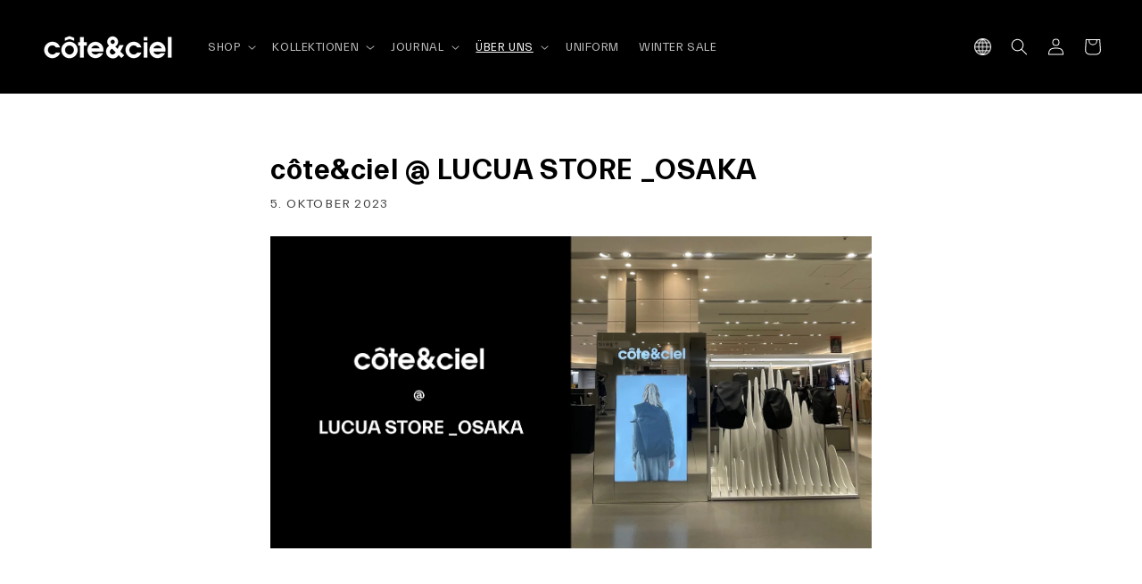

--- FILE ---
content_type: text/html; charset=utf-8
request_url: https://eu.coteetciel.com/de/blogs/boutique-cote-ciel/cote-ciel-lucua-store-_osaka
body_size: 35709
content:
<html class="no-js" lang="de">
  <head>

<script>  
 
  (function() {
      class Ultimate_Shopify_DataLayer {
        constructor() {
          window.dataLayer = window.dataLayer || []; 
          
          // use a prefix of events name
          this.eventPrefix = '';

          //Keep the value false to get non-formatted product ID
          this.formattedItemId = true; 

          // data schema
          this.dataSchema = {
            ecommerce: {
                show: true
            },
            dynamicRemarketing: {
                show: true,
                business_vertical: 'retail'
            }
          }

          // add to wishlist selectors
          this.addToWishListSelectors = {
            'addWishListIcon': '',
            'gridItemSelector': '',
            'productLinkSelector': 'a[href*="/products/"]'
          }

          // quick view selectors
          this.quickViewSelector = {
            'quickViewElement': '',
            'gridItemSelector': '',
            'productLinkSelector': 'a[href*="/products/"]'
          }

          // mini cart button selector
          this.miniCartButton = [
            'a[href="/cart"]', 
          ];
          this.miniCartAppersOn = 'click';


          // begin checkout buttons/links selectors
          this.beginCheckoutButtons = [
            'input[name="checkout"]',
            'button[name="checkout"]',
            'a[href="/checkout"]',
            '.additional-checkout-buttons',
          ];

          // direct checkout button selector
          this.shopifyDirectCheckoutButton = [
            '.shopify-payment-button'
          ]

          //Keep the value true if Add to Cart redirects to the cart page
          this.isAddToCartRedirect = false;
          
          // keep the value false if cart items increment/decrement/remove refresh page 
          this.isAjaxCartIncrementDecrement = false;
          

          // Caution: Do not modify anything below this line, as it may result in it not functioning correctly.
          this.cart = {"note":null,"attributes":{},"original_total_price":0,"total_price":0,"total_discount":0,"total_weight":0.0,"item_count":0,"items":[],"requires_shipping":false,"currency":"EUR","items_subtotal_price":0,"cart_level_discount_applications":[],"checkout_charge_amount":0}
          this.countryCode = "DE";
          this.collectData();  
          this.storeURL = "https://eu.coteetciel.com";
        }

        updateCart() {
          fetch("/cart.js")
          .then((response) => response.json())
          .then((data) => {
            this.cart = data;
          });
        }

       debounce(delay) {         
          let timeoutId;
          return function(func) {
            const context = this;
            const args = arguments;
            
            clearTimeout(timeoutId);
            
            timeoutId = setTimeout(function() {
              func.apply(context, args);
            }, delay);
          };
        }

        collectData() { 
            this.customerData();
            this.ajaxRequestData();
            this.searchPageData();
            this.miniCartData();
            this.beginCheckoutData();
  
            
  
            
  
            
            
            this.addToWishListData();
            this.quickViewData();
            this.formData();
            this.phoneClickData();
            this.emailClickData();
        }        

        //logged in customer data 
        customerData() {
            const currentUser = {};
            

            if (currentUser.email) {
              currentUser.hash_email = "e3b0c44298fc1c149afbf4c8996fb92427ae41e4649b934ca495991b7852b855"
            }

            window.dataLayer = window.dataLayer || [];
            dataLayer.push({
              customer: currentUser
            });
        }

        // dl_add_to_cart, dl_remove_from_cart, search
        ajaxRequestData() {
          const self = this;
          
          // handle non-ajax add to cart
          if(this.isAddToCartRedirect) {
            document.addEventListener('submit', function(event) {
              const addToCartForm = event.target.closest('form[action="/cart/add"]');
              if(addToCartForm) {
                event.preventDefault();
                
                const formData = new FormData(addToCartForm);
            
                fetch(window.Shopify.routes.root + 'cart/add.js', {
                  method: 'POST',
                  body: formData
                })
                .then(response => {
                    window.location.href = "/de/cart";
                })
                .catch((error) => {
                  console.error('Error:', error);
                });
              }
            });
          }
          
          // fetch
          let originalFetch = window.fetch;
          let debounce = this.debounce(800);
          
          window.fetch = function () {
            return originalFetch.apply(this, arguments).then((response) => {
              if (response.ok) {
                let cloneResponse = response.clone();
                let requestURL = arguments[0];
                
                if(/.*\/search\/?.*\?.*q=.+/.test(requestURL) && !requestURL.includes('&requestFrom=uldt')) {   
                  const queryString = requestURL.split('?')[1];
                  const urlParams = new URLSearchParams(queryString);
                  const search_term = urlParams.get("q");

                  debounce(function() {
                    fetch(`${self.storeURL}/search/suggest.json?q=${search_term}&resources[type]=product&requestFrom=uldt`)
                      .then(res => res.json())
                      .then(function(data) {
                            const products = data.resources.results.products;
                            if(products.length) {
                              const fetchRequests = products.map(product =>
                                fetch(`${self.storeURL}/${product.url.split('?')[0]}.js`)
                                  .then(response => response.json())
                                  .catch(error => console.error('Error fetching:', error))
                              );

                              Promise.all(fetchRequests)
                                .then(products => {
                                    const items = products.map((product) => {
                                      return {
                                        product_id: product.id,
                                        product_title: product.title,
                                        variant_id: product.variants[0].id,
                                        variant_title: product.variants[0].title,
                                        vendor: product.vendor,
                                        total_discount: 0,
                                        final_price: product.price_min,
                                        product_type: product.type, 
                                        quantity: 1
                                      }
                                    });

                                    self.ecommerceDataLayer('search', {search_term, items});
                                })
                            }else {
                              self.ecommerceDataLayer('search', {search_term, items: []});
                            }
                      });
                  });
                }
                else if (requestURL.includes("/cart/add")) {
                  cloneResponse.text().then((text) => {
                    let data = JSON.parse(text);

                    if(data.items && Array.isArray(data.items)) {
                      data.items.forEach(function(item) {
                         self.ecommerceDataLayer('dl_add_to_cart', {items: [item]});
                      })
                    } else {
                      self.ecommerceDataLayer('dl_add_to_cart', {items: [data]});
                    }
                    self.updateCart();
                  });
                }else if(requestURL.includes("/cart/change") || requestURL.includes("/cart/update")) {
                  
                   cloneResponse.text().then((text) => {
                     
                    let newCart = JSON.parse(text);
                    let newCartItems = newCart.items;
                    let oldCartItems = self.cart.items;

                    for(let i = 0; i < oldCartItems.length; i++) {
                      let item = oldCartItems[i];
                      let newItem = newCartItems.find(newItems => newItems.id === item.id);


                      if(newItem) {

                        if(newItem.quantity > item.quantity) {
                          // cart item increment
                          let quantity = (newItem.quantity - item.quantity);
                          let updatedItem = {...item, quantity}
                          self.ecommerceDataLayer('dl_add_to_cart', {items: [updatedItem]});
                          self.updateCart(); 

                        }else if(newItem.quantity < item.quantity) {
                          // cart item decrement
                          let quantity = (item.quantity - newItem.quantity);
                          let updatedItem = {...item, quantity}
                          self.ecommerceDataLayer('dl_remove_from_cart', {items: [updatedItem]});
                          self.updateCart(); 
                        }
                        

                      }else {
                        self.ecommerceDataLayer('dl_remove_from_cart', {items: [item]});
                        self.updateCart(); 
                      }
                    }
                     
                  });
                }
              }
              return response;
            });
          }
          // end fetch 


          //xhr
          var origXMLHttpRequest = XMLHttpRequest;
          XMLHttpRequest = function() {
            var requestURL;
    
            var xhr = new origXMLHttpRequest();
            var origOpen = xhr.open;
            var origSend = xhr.send;
            
            // Override the `open` function.
            xhr.open = function(method, url) {
                requestURL = url;
                return origOpen.apply(this, arguments);
            };
    
    
            xhr.send = function() {
    
                // Only proceed if the request URL matches what we're looking for.
                if (requestURL.includes("/cart/add") || requestURL.includes("/cart/change") || /.*\/search\/?.*\?.*q=.+/.test(requestURL)) {
        
                    xhr.addEventListener('load', function() {
                        if (xhr.readyState === 4) {
                            if (xhr.status >= 200 && xhr.status < 400) { 

                              if(/.*\/search\/?.*\?.*q=.+/.test(requestURL) && !requestURL.inclides('&requestFrom=uldt')) {
                                const queryString = requestURL.split('?')[1];
                                const urlParams = new URLSearchParams(queryString);
                                const search_term = urlParams.get("q");

                                debounce(function() {
                                    fetch(`${self.storeURL}/search/suggest.json?q=${search_term}&resources[type]=product&requestFrom=uldt`)
                                      .then(res => res.json())
                                      .then(function(data) {
                                            const products = data.resources.results.products;
                                            if(products.length) {
                                              const fetchRequests = products.map(product =>
                                                fetch(`${self.storeURL}/${product.url.split('?')[0]}.js`)
                                                  .then(response => response.json())
                                                  .catch(error => console.error('Error fetching:', error))
                                              );
                
                                              Promise.all(fetchRequests)
                                                .then(products => {
                                                    const items = products.map((product) => {
                                                      return {
                                                        product_id: product.id,
                                                        product_title: product.title,
                                                        variant_id: product.variants[0].id,
                                                        variant_title: product.variants[0].title,
                                                        vendor: product.vendor,
                                                        total_discount: 0,
                                                        final_price: product.price_min,
                                                        product_type: product.type, 
                                                        quantity: 1
                                                      }
                                                    });
                
                                                    self.ecommerceDataLayer('search', {search_term, items});
                                                })
                                            }else {
                                              self.ecommerceDataLayer('search', {search_term, items: []});
                                            }
                                      });
                                  });

                              }

                              else if(requestURL.includes("/cart/add")) {
                                 
                                   const item = JSON.parse(xhr.responseText);
                                   self.ecommerceDataLayer('dl_add_to_cart', {items: [item]});
                                   self.updateCart();
                                 
                               }else if(requestURL.includes("/cart/change")) {
                                 
                                  const newCart = JSON.parse(xhr.responseText);
                                  const newCartItems = newCart.items;
                                  let oldCartItems = self.cart.items;
              
                                  for(let i = 0; i < oldCartItems.length; i++) {
                                    let item = oldCartItems[i];
                                    let newItem = newCartItems.find(newItems => newItems.id === item.id);
              
              
                                    if(newItem) {
                                      if(newItem.quantity > item.quantity) {
                                        // cart item increment
                                        let quantity = (newItem.quantity - item.quantity);
                                        let updatedItem = {...item, quantity}
                                        self.ecommerceDataLayer('dl_add_to_cart', {items: [updatedItem]});
                                        self.updateCart(); 
              
                                      }else if(newItem.quantity < item.quantity) {
                                        // cart item decrement
                                        let quantity = (item.quantity - newItem.quantity);
                                        let updatedItem = {...item, quantity}
                                        self.ecommerceDataLayer('dl_remove_from_cart', {items: [updatedItem]});
                                        self.updateCart(); 
                                      }
                                      
              
                                    }else {
                                      self.ecommerceDataLayer('dl_remove_from_cart', {items: [item]});
                                      self.updateCart(); 
                                    }
                                  }
                               }          
                            }
                        }
                    });
                }
    
                return origSend.apply(this, arguments);
            };
    
            return xhr;
          }; 
          //end xhr
        }

        // search event from search page
        searchPageData() {
          const self = this;
          let pageUrl = window.location.href;
          
          if(/.+\/search\?.*\&?q=.+/.test(pageUrl)) {   
            const queryString = pageUrl.split('?')[1];
            const urlParams = new URLSearchParams(queryString);
            const search_term = urlParams.get("q");
                
            fetch(`https://eu.coteetciel.com/search/suggest.json?q=${search_term}&resources[type]=product&requestFrom=uldt`)
            .then(res => res.json())
            .then(function(data) {
                  const products = data.resources.results.products;
                  if(products.length) {
                    const fetchRequests = products.map(product =>
                      fetch(`${self.storeURL}/${product.url.split('?')[0]}.js`)
                        .then(response => response.json())
                        .catch(error => console.error('Error fetching:', error))
                    );
                    Promise.all(fetchRequests)
                    .then(products => {
                        const items = products.map((product) => {
                            return {
                            product_id: product.id,
                            product_title: product.title,
                            variant_id: product.variants[0].id,
                            variant_title: product.variants[0].title,
                            vendor: product.vendor,
                            total_discount: 0,
                            final_price: product.price_min,
                            product_type: product.type, 
                            quantity: 1
                            }
                        });

                        self.ecommerceDataLayer('search', {search_term, items});
                    });
                  }else {
                    self.ecommerceDataLayer('search', {search_term, items: []});
                  }
            });
          }
        }

        // dl_view_cart
        miniCartData() {
          if(this.miniCartButton.length) {
            let self = this;
            if(this.miniCartAppersOn === 'hover') {
              this.miniCartAppersOn = 'mouseenter';
            }
            this.miniCartButton.forEach((selector) => {
            let miniCartButton = document.querySelector(selector);

              if(miniCartButton) {
                miniCartButton.addEventListener(self.miniCartAppersOn, () => {
                  self.ecommerceDataLayer('dl_view_cart', self.cart);
                });
              }
            });
          }
        }

        // dl_begin_checkout
        beginCheckoutData() {
          let self = this;
          document.addEventListener('pointerdown', () => {
            let targetElement = event.target.closest(self.beginCheckoutButtons.join(', '));
            if(targetElement) {
              self.ecommerceDataLayer('dl_begin_checkout', self.cart);
            }
          });
        }

        // dl_view_cart, dl_add_to_cart, dl_remove_from_cart
        viewCartPageData() {
          
          this.ecommerceDataLayer('dl_view_cart', this.cart);

          //if cart quantity chagne reload page 
          if(!this.isAjaxCartIncrementDecrement) {
            const self = this;
            document.addEventListener('pointerdown', (event) => {
              const target = event.target.closest('a[href*="/cart/change?"]');
              if(target) {
                const linkUrl = target.getAttribute('href');
                const queryString = linkUrl.split("?")[1];
                const urlParams = new URLSearchParams(queryString);
                const newQuantity = urlParams.get("quantity");
                const line = urlParams.get("line");
                const cart_id = urlParams.get("id");
        
                
                if(newQuantity && (line || cart_id)) {
                  let item = line ? {...self.cart.items[line - 1]} : self.cart.items.find(item => item.key === cart_id);
        
                  let event = 'dl_add_to_cart';
                  if(newQuantity < item.quantity) {
                    event = 'dl_remove_from_cart';
                  }
        
                  let quantity = Math.abs(newQuantity - item.quantity);
                  item['quantity'] = quantity;
        
                  self.ecommerceDataLayer(event, {items: [item]});
                }
              }
            });
          }
        }

        productSinglePage() {
        
        }

        collectionsPageData() {
          var ecommerce = {
            'items': [
              
              ]
          };

          ecommerce['item_list_id'] = null
          ecommerce['item_list_name'] = null

          this.ecommerceDataLayer('dl_view_item_list', ecommerce);
        }
        
        
        // add to wishlist
        addToWishListData() {
          if(this.addToWishListSelectors && this.addToWishListSelectors.addWishListIcon) {
            const self = this;
            document.addEventListener('pointerdown', (event) => {
              let target = event.target;
              
              if(target.closest(self.addToWishListSelectors.addWishListIcon)) {
                let pageULR = window.location.href.replace(/\?.+/, '');
                let requestURL = undefined;
          
                if(/\/products\/[^/]+$/.test(pageULR)) {
                  requestURL = pageULR;
                } else if(self.addToWishListSelectors.gridItemSelector && self.addToWishListSelectors.productLinkSelector) {
                  let itemElement = target.closest(self.addToWishListSelectors.gridItemSelector);
                  if(itemElement) {
                    let linkElement = itemElement.querySelector(self.addToWishListSelectors.productLinkSelector); 
                    if(linkElement) {
                      let link = linkElement.getAttribute('href').replace(/\?.+/g, '');
                      if(link && /\/products\/[^/]+$/.test(link)) {
                        requestURL = link;
                      }
                    }
                  }
                }

                if(requestURL) {
                  fetch(requestURL + '.json')
                    .then(res => res.json())
                    .then(result => {
                      let data = result.product;                    
                      if(data) {
                        let dataLayerData = {
                          product_id: data.id,
                            variant_id: data.variants[0].id,
                            product_title: data.title,
                          quantity: 1,
                          final_price: parseFloat(data.variants[0].price) * 100,
                          total_discount: 0,
                          product_type: data.product_type,
                          vendor: data.vendor,
                          variant_title: (data.variants[0].title !== 'Default Title') ? data.variants[0].title : undefined,
                          sku: data.variants[0].sku,
                        }

                        self.ecommerceDataLayer('add_to_wishlist', {items: [dataLayerData]});
                      }
                    });
                }
              }
            });
          }
        }

        quickViewData() {
          if(this.quickViewSelector.quickViewElement && this.quickViewSelector.gridItemSelector && this.quickViewSelector.productLinkSelector) {
            const self = this;
            document.addEventListener('pointerdown', (event) => {
              let target = event.target;
              if(target.closest(self.quickViewSelector.quickViewElement)) {
                let requestURL = undefined;
                let itemElement = target.closest(this.quickViewSelector.gridItemSelector );
                
                if(itemElement) {
                  let linkElement = itemElement.querySelector(self.quickViewSelector.productLinkSelector); 
                  if(linkElement) {
                    let link = linkElement.getAttribute('href').replace(/\?.+/g, '');
                    if(link && /\/products\/[^/]+$/.test(link)) {
                      requestURL = link;
                    }
                  }
                }   
                
                if(requestURL) {
                    fetch(requestURL + '.json')
                      .then(res => res.json())
                      .then(result => {
                        let data = result.product;                    
                        if(data) {
                          let dataLayerData = {
                            product_id: data.id,
                            variant_id: data.variants[0].id,
                            product_title: data.title,
                            quantity: 1,
                            final_price: parseFloat(data.variants[0].price) * 100,
                            total_discount: 0,
                            product_type: data.product_type,
                            vendor: data.vendor,
                            variant_title: (data.variants[0].title !== 'Default Title') ? data.variants[0].title : undefined,
                            sku: data.variants[0].sku,
                          }
  
                          self.ecommerceDataLayer('dl_view_item', {items: [dataLayerData]});
                          self.quickViewVariants = data.variants;
                          self.quickViewedItem = dataLayerData;
                        }
                      });
                  }
              }
            });

            
              if(this.shopifyDirectCheckoutButton.length) {
                let self = this;
                document.addEventListener('pointerdown', (event) => {
                  let target = event.target;
                  let checkoutButton = event.target.closest(this.shopifyDirectCheckoutButton.join(', '));
                  
                  if(self.quickViewVariants && self.quickViewedItem && self.quickViewVariants.length && checkoutButton) {

                    let checkoutForm = checkoutButton.closest('form[action*="/cart/add"]');
                    if(checkoutForm) {
                        let quantity = 1;
                        let varientInput = checkoutForm.querySelector('input[name="id"]');
                        let quantitySelector = checkoutForm.getAttribute('id');

                        if(quantitySelector) {
                          let quentityInput = document.querySelector('input[name="quantity"][form="'+quantitySelector+'"]');
                          if(quentityInput) {
                              quantity = +quentityInput.value;
                          }
                        }

                        if(varientInput) {
                            let variant_id = parseInt(varientInput.value);

                            if(variant_id) {
                                const variant = self.quickViewVariants.find(item => item.id === +variant_id);
                                if(variant && self.quickViewedItem) {
                                    self.quickViewedItem['variant_id'] = variant_id;
                                    self.quickViewedItem['variant_title'] = variant.title;
                                    self.quickViewedItem['final_price'] = parseFloat(variant.price) * 100;
                                    self.quickViewedItem['quantity'] = quantity; 
    
                                    self.ecommerceDataLayer('dl_add_to_cart', {items: [self.quickViewedItem]});
                                    self.ecommerceDataLayer('dl_begin_checkout', {items: [self.quickViewedItem]});
                                }
                            }
                        }
                    }

                  }
                }); 
            }
            
          }
        }

        // all ecommerce events
        ecommerceDataLayer(event, data) {
          const self = this;
          dataLayer.push({ 'ecommerce': null });
          const dataLayerData = {
            "event": this.eventPrefix + event,
            'ecommerce': {
               'currency': this.cart.currency,
               'items': data.items.map((item, index) => {
                 const dataLayerItem = {
                    'index': index,
                    'item_id': this.formattedItemId  ? `shopify_${this.countryCode}_${item.product_id}_${item.variant_id}` : item.product_id.toString(),
                    'product_id': item.product_id.toString(),
                    'variant_id': item.variant_id.toString(),
                    'item_name': item.product_title,
                    'quantity': item.quantity,
                    'price': +((item.final_price / 100).toFixed(2)),
                    'discount': item.total_discount ? +((item.total_discount / 100).toFixed(2)) : 0 
                }

                if(item.product_type) {
                  dataLayerItem['item_category'] = item.product_type;
                }
                
                if(item.vendor) {
                  dataLayerItem['item_brand'] = item.vendor;
                }
               
                if(item.variant_title && item.variant_title !== 'Default Title') {
                  dataLayerItem['item_variant'] = item.variant_title;
                }
              
                if(item.sku) {
                  dataLayerItem['sku'] = item.sku;
                }

                if(item.item_list_name) {
                  dataLayerItem['item_list_name'] = item.item_list_name;
                }

                if(item.item_list_id) {
                  dataLayerItem['item_list_id'] = item.item_list_id.toString()
                }

                return dataLayerItem;
              })
            }
          }

          if(data.total_price !== undefined) {
            dataLayerData['ecommerce']['value'] =  +((data.total_price / 100).toFixed(2));
          } else {
            dataLayerData['ecommerce']['value'] = +(dataLayerData['ecommerce']['items'].reduce((total, item) => total + item.price, 0)).toFixed(2);
          }
          
          if(data.item_list_id) {
            dataLayerData['ecommerce']['item_list_id'] = data.item_list_id;
          }
          
          if(data.item_list_name) {
            dataLayerData['ecommerce']['item_list_name'] = data.item_list_name;
          }

          if(data.search_term) {
            dataLayerData['search_term'] = data.search_term;
          }

          if(self.dataSchema.dynamicRemarketing && self.dataSchema.dynamicRemarketing.show) {
            dataLayer.push({ 'dynamicRemarketing': null });
            dataLayerData['dynamicRemarketing'] = {
                value: dataLayerData.ecommerce.value,
                items: dataLayerData.ecommerce.items.map(item => ({id: item.item_id, google_business_vertical: self.dataSchema.dynamicRemarketing.business_vertical}))
            }
          }

          if(!self.dataSchema.ecommerce ||  !self.dataSchema.ecommerce.show) {
            delete dataLayerData['ecommerce'];
          }

          dataLayer.push(dataLayerData);
        }

        
        // contact form submit & newsletters signup
        formData() {
          const self = this;
          document.addEventListener('submit', function(event) {

            let targetForm = event.target.closest('form[action^="/contact"]');


            if(targetForm) {
              const formData = {
                form_location: window.location.href,
                form_id: targetForm.getAttribute('id'),
                form_classes: targetForm.getAttribute('class')
              };
                            
              let formType = targetForm.querySelector('input[name="form_type"]');
              let inputs = targetForm.querySelectorAll("input:not([type=hidden]):not([type=submit]), textarea, select");
              
              inputs.forEach(function(input) {
                var inputName = input.name;
                var inputValue = input.value;
                
                if (inputName && inputValue) {
                  var matches = inputName.match(/\[(.*?)\]/);
                  if (matches && matches.length > 1) {
                     var fieldName = matches[1];
                     formData[fieldName] = input.value;
                  }
                }
              });
              
              if(formType && formType.value === 'customer') {
                dataLayer.push({ event: self.eventPrefix + 'newsletter_signup', ...formData});
              } else if(formType && formType.value === 'contact') {
                dataLayer.push({ event: self.eventPrefix + 'contact_form_submit', ...formData});
              }
            }
          });

        }

        // phone_number_click event
        phoneClickData() {
          const self = this; 
          document.addEventListener('click', function(event) {
            let target = event.target.closest('a[href^="tel:"]');
            if(target) {
              let phone_number = target.getAttribute('href').replace('tel:', '');
              dataLayer.push({
                event: self.eventPrefix + 'phone_number_click',
                page_location: window.location.href,
                link_classes: target.getAttribute('class'),
                link_id: target.getAttribute('id'),
                phone_number
              })
            }
          });
        }
  
        // email_click event
        emailClickData() {
          const self = this; 
          document.addEventListener('click', function(event) {
            let target = event.target.closest('a[href^="mailto:"]');
            if(target) {
              let email_address = target.getAttribute('href').replace('mailto:', '');
              dataLayer.push({
                event: self.eventPrefix + 'email_click',
                page_location: window.location.href,
                link_classes: target.getAttribute('class'),
                link_id: target.getAttribute('id'),
                email_address
              })
            }
          });
        }
      } 
      // end Ultimate_Shopify_DataLayer

      document.addEventListener('DOMContentLoaded', function() {
        try{
          new Ultimate_Shopify_DataLayer();
        }catch(error) {
          console.log(error);
        }
      });
    
  })();
</script>





    
    <meta http-equiv="X-UA-Compatible" content="IE=edge">
    <meta name="viewport" content="width=device-width,initial-scale=1">
    <meta name="theme-color" content="">
    <link rel="canonical" href="https://eu.coteetciel.com/de/blogs/boutique-cote-ciel/cote-ciel-lucua-store-_osaka">
    <link rel="preconnect" href="https://cdn.shopify.com" crossorigin><link rel="icon" type="image/png" href="//eu.coteetciel.com/cdn/shop/files/BLACK-01_32x32.png?v=1680789265"><link rel="preconnect" href="https://fonts.shopifycdn.com" crossorigin><title>
      côte&ciel @ LUCUA STORE _OSAKA
côte&ciel Official
    </title>

    <script type="text/javascript">
  const observer = new MutationObserver(e => {
      e.forEach(({ addedNodes: e }) => {
          e.forEach(e => {
              if (1 === e.nodeType && "IFRAME" === e.tagName && (e.src.includes("youtube.com") || e.src.includes("vimeo.com"))) {
                  e.setAttribute("loading", "lazy");
                  e.setAttribute("data-src", e.src);
                  e.removeAttribute("src");
              }
              if (1 === e.nodeType && "IMG" === e.tagName && !e.hasAttribute("fetchpriority") && !e.classList.contains("block-lazy") && (e.src.includes(".gif") || e.src.includes("vimo.com"))) {
                  e.setAttribute("loading", "lazy");
                  e.setAttribute("data-src", e.src);
                  e.removeAttribute("src");
              }
              if (1 === e.nodeType && "IMG" === e.tagName && !e.hasAttribute("fetchpriority") && !e.classList.contains("block-lazy") && !e.src.includes("data:image")) {
                  e.setAttribute("loading", "lazy");
              }
              if (1 === e.nodeType && "LINK" === e.tagName && e.rel === "stylesheet") {
                  if (e.href.includes("ultimate-sections-app.css")) {
                      e.rel = "preload";
                      e.as = "style";
                      e.onload = "this.rel='stylesheet'";
                  }
              }
              if (1 === e.nodeType && "SCRIPT" === e.tagName) {
                  // GTM and Analytics Scripts - Professional Delay Handling
                  if (e.src && (e.src.includes("googletagmanager.com") || e.src.includes("google-analytics.com") || e.src.includes("gtag/js"))) {
                      e.setAttribute("data-gtm-delayed", "true");
                      e.setAttribute("data-src", e.src);
                      e.removeAttribute("src");
                      e.type = "text/lazyload";
                  }
                  if (e.innerHTML && (e.innerHTML.includes("googletagmanager") || e.innerHTML.includes("gtag") || e.innerHTML.includes("dataLayer"))) {
                      e.setAttribute("data-gtm-container", "true");
                      e.type = "text/lazyload";
                  }

                  // Existing script handling
                  if ("analytics" == e.className) e.type = "text/lazyload";
                  if ("jdgm-script" == e.className) e.type = "text/lazyload";
                  if ("boomerang" == e.className) e.type = "text/lazyload";
                  if (e.innerHTML.includes("asyncLoad")) {
                      e.innerHTML = e.innerHTML.replace("if(window.attachEvent)", "document.addEventListener('asyncLazyLoad',function(event){asyncLoad();});if(window.attachEvent)").replaceAll(", asyncLoad", ", function(){}");
                  }
                  if (e.innerHTML.includes("PreviewBarInjector") || e.innerHTML.includes("adminBarInjector")) {
                      e.innerHTML = e.innerHTML.replace("DOMContentLoaded", "asyncLazyLoad");
                  }
                  if (e.src.includes("assets/storefront") || e.src.includes("assets/shopify_pay/") || e.src.includes("subscription.js") || e.src.includes("onsite") || e.src.includes("loader") || e.src.includes("ultimate-sections-app.js") || e.src.includes("hyperscripts.min.js") || e.src.includes("preview-bar-modules.js") || e.src.includes("jquery-1.12.2.min.js")) {
                      e.setAttribute("data-src", e.src);
                      e.removeAttribute("src");
                  }
                  if (e.innerText.includes("hotjar.com") || e.innerText.includes("($.cookie('landingPage')")) {
                      e.type = "text/lazyload";
                  }
              }
          });
      });
  });
  observer.observe(document.documentElement, { childList: true, subtree: true });
</script>
<script type="text/javascript" defer>
  var script_loaded = false;
  function loadJSscripts() {
      if (!script_loaded) {
          if (typeof observer !== 'undefined') observer.disconnect();
          if (typeof window.yett !== 'undefined') window.yett.unblock();
          script_loaded = true;
          document.querySelectorAll("iframe[data-src], script[data-src], img[data-src]").forEach(e => {
              const datasrc = e.dataset.src;
              if (datasrc != null) e.src = datasrc;
          });
          document.querySelectorAll("link[data-href]").forEach(e => {
              const datahref = e.dataset.href;
              if (datahref != null) e.href = datahref;
          });
          document.querySelectorAll("script[type='text/lazyload']").forEach(e => {
              // Skip GTM scripts - they're handled by the GTM delay system
              if (e.hasAttribute("data-gtm-delayed") || e.hasAttribute("data-gtm-container")) {
                  return;
              }

              const t = document.createElement("script");
              for (let a = 0; a < e.attributes.length; a++) {
                  const r = e.attributes[a];
                  t.setAttribute(r.name, r.value);
              }
              t.type = "text/javascript";
              t.innerHTML = e.innerHTML;
              e.parentNode.insertBefore(t, e);
              e.parentNode.removeChild(e);
          });
          document.dispatchEvent(new CustomEvent("asyncLazyLoad"));
      }
  }
  const mainActivityEvents = ["mousedown", "mousemove", "keydown", "scroll", "touchstart", "click", "keypress", "touchmove"];
  mainActivityEvents.forEach(function (e) {
      window.addEventListener(e, loadJSscripts, false);
  });
</script>
<script src="//eu.coteetciel.com/cdn/shop/t/40/assets/optimizer.js?v=20250510588129621011764662121" defer></script>

    

    <script defer src="//eu.coteetciel.com/cdn/shop/t/40/assets/global.min.js?v=108893009542851631851764595473"></script>

    <script>window.performance && window.performance.mark && window.performance.mark('shopify.content_for_header.start');</script><meta name="google-site-verification" content="NjBsNjGSRNWb6Rp8kgYPCXn99xd42OSTdavSRgUHEIw">
<meta name="facebook-domain-verification" content="8izczojewvkprihmg7ev88c7vmas2f">
<meta id="shopify-digital-wallet" name="shopify-digital-wallet" content="/25693552692/digital_wallets/dialog">
<meta name="shopify-checkout-api-token" content="1616477ff611aa8ec75afb9a5941d083">
<meta id="in-context-paypal-metadata" data-shop-id="25693552692" data-venmo-supported="false" data-environment="production" data-locale="de_DE" data-paypal-v4="true" data-currency="EUR">
<link rel="alternate" type="application/atom+xml" title="Feed" href="/de/blogs/boutique-cote-ciel.atom" />
<link rel="alternate" hreflang="x-default" href="https://eu.coteetciel.com/blogs/boutique-cote-ciel/cote-ciel-lucua-store-_osaka">
<link rel="alternate" hreflang="en" href="https://eu.coteetciel.com/blogs/boutique-cote-ciel/cote-ciel-lucua-store-_osaka">
<link rel="alternate" hreflang="de" href="https://eu.coteetciel.com/de/blogs/boutique-cote-ciel/cote-ciel-lucua-store-_osaka">
<link rel="alternate" hreflang="da" href="https://eu.coteetciel.com/da/blogs/boutique-cote-ciel/cote-ciel-lucua-store-_osaka">
<link rel="alternate" hreflang="en-DK" href="https://eu.coteetciel.com/en-dk/blogs/boutique-cote-ciel/cote-ciel-lucua-store-_osaka">
<link rel="alternate" hreflang="de-DK" href="https://eu.coteetciel.com/de-dk/blogs/boutique-cote-ciel/cote-ciel-lucua-store-_osaka">
<link rel="alternate" hreflang="da-DK" href="https://eu.coteetciel.com/da-dk/blogs/boutique-cote-ciel/cote-ciel-lucua-store-_osaka">
<link rel="alternate" hreflang="en-GB" href="https://eu.coteetciel.com/en-gb/blogs/boutique-cote-ciel/cote-ciel-lucua-store-_osaka">
<link rel="alternate" hreflang="de-GB" href="https://eu.coteetciel.com/de-gb/blogs/boutique-cote-ciel/cote-ciel-lucua-store-_osaka">
<link rel="alternate" hreflang="en-AT" href="https://eu.coteetciel.com/en-eu/blogs/boutique-cote-ciel/cote-ciel-lucua-store-_osaka">
<link rel="alternate" hreflang="de-AT" href="https://eu.coteetciel.com/de-eu/blogs/boutique-cote-ciel/cote-ciel-lucua-store-_osaka">
<link rel="alternate" hreflang="fr-AT" href="https://eu.coteetciel.com/fr-eu/blogs/boutique-cote-ciel/cote-ciel-lucua-store-_osaka">
<link rel="alternate" hreflang="it-AT" href="https://eu.coteetciel.com/it-eu/blogs/boutique-cote-ciel/cote-ciel-lucua-store-_osaka">
<link rel="alternate" hreflang="sv-AT" href="https://eu.coteetciel.com/sv-eu/blogs/boutique-cote-ciel/cote-ciel-lucua-store-_osaka">
<link rel="alternate" hreflang="da-AT" href="https://eu.coteetciel.com/da-eu/blogs/boutique-cote-ciel/cote-ciel-lucua-store-_osaka">
<link rel="alternate" hreflang="en-BE" href="https://eu.coteetciel.com/en-eu/blogs/boutique-cote-ciel/cote-ciel-lucua-store-_osaka">
<link rel="alternate" hreflang="de-BE" href="https://eu.coteetciel.com/de-eu/blogs/boutique-cote-ciel/cote-ciel-lucua-store-_osaka">
<link rel="alternate" hreflang="fr-BE" href="https://eu.coteetciel.com/fr-eu/blogs/boutique-cote-ciel/cote-ciel-lucua-store-_osaka">
<link rel="alternate" hreflang="it-BE" href="https://eu.coteetciel.com/it-eu/blogs/boutique-cote-ciel/cote-ciel-lucua-store-_osaka">
<link rel="alternate" hreflang="sv-BE" href="https://eu.coteetciel.com/sv-eu/blogs/boutique-cote-ciel/cote-ciel-lucua-store-_osaka">
<link rel="alternate" hreflang="da-BE" href="https://eu.coteetciel.com/da-eu/blogs/boutique-cote-ciel/cote-ciel-lucua-store-_osaka">
<link rel="alternate" hreflang="en-BG" href="https://eu.coteetciel.com/en-eu/blogs/boutique-cote-ciel/cote-ciel-lucua-store-_osaka">
<link rel="alternate" hreflang="de-BG" href="https://eu.coteetciel.com/de-eu/blogs/boutique-cote-ciel/cote-ciel-lucua-store-_osaka">
<link rel="alternate" hreflang="fr-BG" href="https://eu.coteetciel.com/fr-eu/blogs/boutique-cote-ciel/cote-ciel-lucua-store-_osaka">
<link rel="alternate" hreflang="it-BG" href="https://eu.coteetciel.com/it-eu/blogs/boutique-cote-ciel/cote-ciel-lucua-store-_osaka">
<link rel="alternate" hreflang="sv-BG" href="https://eu.coteetciel.com/sv-eu/blogs/boutique-cote-ciel/cote-ciel-lucua-store-_osaka">
<link rel="alternate" hreflang="da-BG" href="https://eu.coteetciel.com/da-eu/blogs/boutique-cote-ciel/cote-ciel-lucua-store-_osaka">
<link rel="alternate" hreflang="en-CY" href="https://eu.coteetciel.com/en-eu/blogs/boutique-cote-ciel/cote-ciel-lucua-store-_osaka">
<link rel="alternate" hreflang="de-CY" href="https://eu.coteetciel.com/de-eu/blogs/boutique-cote-ciel/cote-ciel-lucua-store-_osaka">
<link rel="alternate" hreflang="fr-CY" href="https://eu.coteetciel.com/fr-eu/blogs/boutique-cote-ciel/cote-ciel-lucua-store-_osaka">
<link rel="alternate" hreflang="it-CY" href="https://eu.coteetciel.com/it-eu/blogs/boutique-cote-ciel/cote-ciel-lucua-store-_osaka">
<link rel="alternate" hreflang="sv-CY" href="https://eu.coteetciel.com/sv-eu/blogs/boutique-cote-ciel/cote-ciel-lucua-store-_osaka">
<link rel="alternate" hreflang="da-CY" href="https://eu.coteetciel.com/da-eu/blogs/boutique-cote-ciel/cote-ciel-lucua-store-_osaka">
<link rel="alternate" hreflang="en-CZ" href="https://eu.coteetciel.com/en-eu/blogs/boutique-cote-ciel/cote-ciel-lucua-store-_osaka">
<link rel="alternate" hreflang="de-CZ" href="https://eu.coteetciel.com/de-eu/blogs/boutique-cote-ciel/cote-ciel-lucua-store-_osaka">
<link rel="alternate" hreflang="fr-CZ" href="https://eu.coteetciel.com/fr-eu/blogs/boutique-cote-ciel/cote-ciel-lucua-store-_osaka">
<link rel="alternate" hreflang="it-CZ" href="https://eu.coteetciel.com/it-eu/blogs/boutique-cote-ciel/cote-ciel-lucua-store-_osaka">
<link rel="alternate" hreflang="sv-CZ" href="https://eu.coteetciel.com/sv-eu/blogs/boutique-cote-ciel/cote-ciel-lucua-store-_osaka">
<link rel="alternate" hreflang="da-CZ" href="https://eu.coteetciel.com/da-eu/blogs/boutique-cote-ciel/cote-ciel-lucua-store-_osaka">
<link rel="alternate" hreflang="en-EE" href="https://eu.coteetciel.com/en-eu/blogs/boutique-cote-ciel/cote-ciel-lucua-store-_osaka">
<link rel="alternate" hreflang="de-EE" href="https://eu.coteetciel.com/de-eu/blogs/boutique-cote-ciel/cote-ciel-lucua-store-_osaka">
<link rel="alternate" hreflang="fr-EE" href="https://eu.coteetciel.com/fr-eu/blogs/boutique-cote-ciel/cote-ciel-lucua-store-_osaka">
<link rel="alternate" hreflang="it-EE" href="https://eu.coteetciel.com/it-eu/blogs/boutique-cote-ciel/cote-ciel-lucua-store-_osaka">
<link rel="alternate" hreflang="sv-EE" href="https://eu.coteetciel.com/sv-eu/blogs/boutique-cote-ciel/cote-ciel-lucua-store-_osaka">
<link rel="alternate" hreflang="da-EE" href="https://eu.coteetciel.com/da-eu/blogs/boutique-cote-ciel/cote-ciel-lucua-store-_osaka">
<link rel="alternate" hreflang="en-ES" href="https://eu.coteetciel.com/en-eu/blogs/boutique-cote-ciel/cote-ciel-lucua-store-_osaka">
<link rel="alternate" hreflang="de-ES" href="https://eu.coteetciel.com/de-eu/blogs/boutique-cote-ciel/cote-ciel-lucua-store-_osaka">
<link rel="alternate" hreflang="fr-ES" href="https://eu.coteetciel.com/fr-eu/blogs/boutique-cote-ciel/cote-ciel-lucua-store-_osaka">
<link rel="alternate" hreflang="it-ES" href="https://eu.coteetciel.com/it-eu/blogs/boutique-cote-ciel/cote-ciel-lucua-store-_osaka">
<link rel="alternate" hreflang="sv-ES" href="https://eu.coteetciel.com/sv-eu/blogs/boutique-cote-ciel/cote-ciel-lucua-store-_osaka">
<link rel="alternate" hreflang="da-ES" href="https://eu.coteetciel.com/da-eu/blogs/boutique-cote-ciel/cote-ciel-lucua-store-_osaka">
<link rel="alternate" hreflang="en-FI" href="https://eu.coteetciel.com/en-eu/blogs/boutique-cote-ciel/cote-ciel-lucua-store-_osaka">
<link rel="alternate" hreflang="de-FI" href="https://eu.coteetciel.com/de-eu/blogs/boutique-cote-ciel/cote-ciel-lucua-store-_osaka">
<link rel="alternate" hreflang="fr-FI" href="https://eu.coteetciel.com/fr-eu/blogs/boutique-cote-ciel/cote-ciel-lucua-store-_osaka">
<link rel="alternate" hreflang="it-FI" href="https://eu.coteetciel.com/it-eu/blogs/boutique-cote-ciel/cote-ciel-lucua-store-_osaka">
<link rel="alternate" hreflang="sv-FI" href="https://eu.coteetciel.com/sv-eu/blogs/boutique-cote-ciel/cote-ciel-lucua-store-_osaka">
<link rel="alternate" hreflang="da-FI" href="https://eu.coteetciel.com/da-eu/blogs/boutique-cote-ciel/cote-ciel-lucua-store-_osaka">
<link rel="alternate" hreflang="en-FR" href="https://eu.coteetciel.com/en-eu/blogs/boutique-cote-ciel/cote-ciel-lucua-store-_osaka">
<link rel="alternate" hreflang="de-FR" href="https://eu.coteetciel.com/de-eu/blogs/boutique-cote-ciel/cote-ciel-lucua-store-_osaka">
<link rel="alternate" hreflang="fr-FR" href="https://eu.coteetciel.com/fr-eu/blogs/boutique-cote-ciel/cote-ciel-lucua-store-_osaka">
<link rel="alternate" hreflang="it-FR" href="https://eu.coteetciel.com/it-eu/blogs/boutique-cote-ciel/cote-ciel-lucua-store-_osaka">
<link rel="alternate" hreflang="sv-FR" href="https://eu.coteetciel.com/sv-eu/blogs/boutique-cote-ciel/cote-ciel-lucua-store-_osaka">
<link rel="alternate" hreflang="da-FR" href="https://eu.coteetciel.com/da-eu/blogs/boutique-cote-ciel/cote-ciel-lucua-store-_osaka">
<link rel="alternate" hreflang="en-GG" href="https://eu.coteetciel.com/en-eu/blogs/boutique-cote-ciel/cote-ciel-lucua-store-_osaka">
<link rel="alternate" hreflang="de-GG" href="https://eu.coteetciel.com/de-eu/blogs/boutique-cote-ciel/cote-ciel-lucua-store-_osaka">
<link rel="alternate" hreflang="fr-GG" href="https://eu.coteetciel.com/fr-eu/blogs/boutique-cote-ciel/cote-ciel-lucua-store-_osaka">
<link rel="alternate" hreflang="it-GG" href="https://eu.coteetciel.com/it-eu/blogs/boutique-cote-ciel/cote-ciel-lucua-store-_osaka">
<link rel="alternate" hreflang="sv-GG" href="https://eu.coteetciel.com/sv-eu/blogs/boutique-cote-ciel/cote-ciel-lucua-store-_osaka">
<link rel="alternate" hreflang="da-GG" href="https://eu.coteetciel.com/da-eu/blogs/boutique-cote-ciel/cote-ciel-lucua-store-_osaka">
<link rel="alternate" hreflang="en-GI" href="https://eu.coteetciel.com/en-eu/blogs/boutique-cote-ciel/cote-ciel-lucua-store-_osaka">
<link rel="alternate" hreflang="de-GI" href="https://eu.coteetciel.com/de-eu/blogs/boutique-cote-ciel/cote-ciel-lucua-store-_osaka">
<link rel="alternate" hreflang="fr-GI" href="https://eu.coteetciel.com/fr-eu/blogs/boutique-cote-ciel/cote-ciel-lucua-store-_osaka">
<link rel="alternate" hreflang="it-GI" href="https://eu.coteetciel.com/it-eu/blogs/boutique-cote-ciel/cote-ciel-lucua-store-_osaka">
<link rel="alternate" hreflang="sv-GI" href="https://eu.coteetciel.com/sv-eu/blogs/boutique-cote-ciel/cote-ciel-lucua-store-_osaka">
<link rel="alternate" hreflang="da-GI" href="https://eu.coteetciel.com/da-eu/blogs/boutique-cote-ciel/cote-ciel-lucua-store-_osaka">
<link rel="alternate" hreflang="en-GR" href="https://eu.coteetciel.com/en-eu/blogs/boutique-cote-ciel/cote-ciel-lucua-store-_osaka">
<link rel="alternate" hreflang="de-GR" href="https://eu.coteetciel.com/de-eu/blogs/boutique-cote-ciel/cote-ciel-lucua-store-_osaka">
<link rel="alternate" hreflang="fr-GR" href="https://eu.coteetciel.com/fr-eu/blogs/boutique-cote-ciel/cote-ciel-lucua-store-_osaka">
<link rel="alternate" hreflang="it-GR" href="https://eu.coteetciel.com/it-eu/blogs/boutique-cote-ciel/cote-ciel-lucua-store-_osaka">
<link rel="alternate" hreflang="sv-GR" href="https://eu.coteetciel.com/sv-eu/blogs/boutique-cote-ciel/cote-ciel-lucua-store-_osaka">
<link rel="alternate" hreflang="da-GR" href="https://eu.coteetciel.com/da-eu/blogs/boutique-cote-ciel/cote-ciel-lucua-store-_osaka">
<link rel="alternate" hreflang="en-HR" href="https://eu.coteetciel.com/en-eu/blogs/boutique-cote-ciel/cote-ciel-lucua-store-_osaka">
<link rel="alternate" hreflang="de-HR" href="https://eu.coteetciel.com/de-eu/blogs/boutique-cote-ciel/cote-ciel-lucua-store-_osaka">
<link rel="alternate" hreflang="fr-HR" href="https://eu.coteetciel.com/fr-eu/blogs/boutique-cote-ciel/cote-ciel-lucua-store-_osaka">
<link rel="alternate" hreflang="it-HR" href="https://eu.coteetciel.com/it-eu/blogs/boutique-cote-ciel/cote-ciel-lucua-store-_osaka">
<link rel="alternate" hreflang="sv-HR" href="https://eu.coteetciel.com/sv-eu/blogs/boutique-cote-ciel/cote-ciel-lucua-store-_osaka">
<link rel="alternate" hreflang="da-HR" href="https://eu.coteetciel.com/da-eu/blogs/boutique-cote-ciel/cote-ciel-lucua-store-_osaka">
<link rel="alternate" hreflang="en-HU" href="https://eu.coteetciel.com/en-eu/blogs/boutique-cote-ciel/cote-ciel-lucua-store-_osaka">
<link rel="alternate" hreflang="de-HU" href="https://eu.coteetciel.com/de-eu/blogs/boutique-cote-ciel/cote-ciel-lucua-store-_osaka">
<link rel="alternate" hreflang="fr-HU" href="https://eu.coteetciel.com/fr-eu/blogs/boutique-cote-ciel/cote-ciel-lucua-store-_osaka">
<link rel="alternate" hreflang="it-HU" href="https://eu.coteetciel.com/it-eu/blogs/boutique-cote-ciel/cote-ciel-lucua-store-_osaka">
<link rel="alternate" hreflang="sv-HU" href="https://eu.coteetciel.com/sv-eu/blogs/boutique-cote-ciel/cote-ciel-lucua-store-_osaka">
<link rel="alternate" hreflang="da-HU" href="https://eu.coteetciel.com/da-eu/blogs/boutique-cote-ciel/cote-ciel-lucua-store-_osaka">
<link rel="alternate" hreflang="en-IE" href="https://eu.coteetciel.com/en-eu/blogs/boutique-cote-ciel/cote-ciel-lucua-store-_osaka">
<link rel="alternate" hreflang="de-IE" href="https://eu.coteetciel.com/de-eu/blogs/boutique-cote-ciel/cote-ciel-lucua-store-_osaka">
<link rel="alternate" hreflang="fr-IE" href="https://eu.coteetciel.com/fr-eu/blogs/boutique-cote-ciel/cote-ciel-lucua-store-_osaka">
<link rel="alternate" hreflang="it-IE" href="https://eu.coteetciel.com/it-eu/blogs/boutique-cote-ciel/cote-ciel-lucua-store-_osaka">
<link rel="alternate" hreflang="sv-IE" href="https://eu.coteetciel.com/sv-eu/blogs/boutique-cote-ciel/cote-ciel-lucua-store-_osaka">
<link rel="alternate" hreflang="da-IE" href="https://eu.coteetciel.com/da-eu/blogs/boutique-cote-ciel/cote-ciel-lucua-store-_osaka">
<link rel="alternate" hreflang="en-IM" href="https://eu.coteetciel.com/en-eu/blogs/boutique-cote-ciel/cote-ciel-lucua-store-_osaka">
<link rel="alternate" hreflang="de-IM" href="https://eu.coteetciel.com/de-eu/blogs/boutique-cote-ciel/cote-ciel-lucua-store-_osaka">
<link rel="alternate" hreflang="fr-IM" href="https://eu.coteetciel.com/fr-eu/blogs/boutique-cote-ciel/cote-ciel-lucua-store-_osaka">
<link rel="alternate" hreflang="it-IM" href="https://eu.coteetciel.com/it-eu/blogs/boutique-cote-ciel/cote-ciel-lucua-store-_osaka">
<link rel="alternate" hreflang="sv-IM" href="https://eu.coteetciel.com/sv-eu/blogs/boutique-cote-ciel/cote-ciel-lucua-store-_osaka">
<link rel="alternate" hreflang="da-IM" href="https://eu.coteetciel.com/da-eu/blogs/boutique-cote-ciel/cote-ciel-lucua-store-_osaka">
<link rel="alternate" hreflang="en-JE" href="https://eu.coteetciel.com/en-eu/blogs/boutique-cote-ciel/cote-ciel-lucua-store-_osaka">
<link rel="alternate" hreflang="de-JE" href="https://eu.coteetciel.com/de-eu/blogs/boutique-cote-ciel/cote-ciel-lucua-store-_osaka">
<link rel="alternate" hreflang="fr-JE" href="https://eu.coteetciel.com/fr-eu/blogs/boutique-cote-ciel/cote-ciel-lucua-store-_osaka">
<link rel="alternate" hreflang="it-JE" href="https://eu.coteetciel.com/it-eu/blogs/boutique-cote-ciel/cote-ciel-lucua-store-_osaka">
<link rel="alternate" hreflang="sv-JE" href="https://eu.coteetciel.com/sv-eu/blogs/boutique-cote-ciel/cote-ciel-lucua-store-_osaka">
<link rel="alternate" hreflang="da-JE" href="https://eu.coteetciel.com/da-eu/blogs/boutique-cote-ciel/cote-ciel-lucua-store-_osaka">
<link rel="alternate" hreflang="en-LT" href="https://eu.coteetciel.com/en-eu/blogs/boutique-cote-ciel/cote-ciel-lucua-store-_osaka">
<link rel="alternate" hreflang="de-LT" href="https://eu.coteetciel.com/de-eu/blogs/boutique-cote-ciel/cote-ciel-lucua-store-_osaka">
<link rel="alternate" hreflang="fr-LT" href="https://eu.coteetciel.com/fr-eu/blogs/boutique-cote-ciel/cote-ciel-lucua-store-_osaka">
<link rel="alternate" hreflang="it-LT" href="https://eu.coteetciel.com/it-eu/blogs/boutique-cote-ciel/cote-ciel-lucua-store-_osaka">
<link rel="alternate" hreflang="sv-LT" href="https://eu.coteetciel.com/sv-eu/blogs/boutique-cote-ciel/cote-ciel-lucua-store-_osaka">
<link rel="alternate" hreflang="da-LT" href="https://eu.coteetciel.com/da-eu/blogs/boutique-cote-ciel/cote-ciel-lucua-store-_osaka">
<link rel="alternate" hreflang="en-LV" href="https://eu.coteetciel.com/en-eu/blogs/boutique-cote-ciel/cote-ciel-lucua-store-_osaka">
<link rel="alternate" hreflang="de-LV" href="https://eu.coteetciel.com/de-eu/blogs/boutique-cote-ciel/cote-ciel-lucua-store-_osaka">
<link rel="alternate" hreflang="fr-LV" href="https://eu.coteetciel.com/fr-eu/blogs/boutique-cote-ciel/cote-ciel-lucua-store-_osaka">
<link rel="alternate" hreflang="it-LV" href="https://eu.coteetciel.com/it-eu/blogs/boutique-cote-ciel/cote-ciel-lucua-store-_osaka">
<link rel="alternate" hreflang="sv-LV" href="https://eu.coteetciel.com/sv-eu/blogs/boutique-cote-ciel/cote-ciel-lucua-store-_osaka">
<link rel="alternate" hreflang="da-LV" href="https://eu.coteetciel.com/da-eu/blogs/boutique-cote-ciel/cote-ciel-lucua-store-_osaka">
<link rel="alternate" hreflang="en-MT" href="https://eu.coteetciel.com/en-eu/blogs/boutique-cote-ciel/cote-ciel-lucua-store-_osaka">
<link rel="alternate" hreflang="de-MT" href="https://eu.coteetciel.com/de-eu/blogs/boutique-cote-ciel/cote-ciel-lucua-store-_osaka">
<link rel="alternate" hreflang="fr-MT" href="https://eu.coteetciel.com/fr-eu/blogs/boutique-cote-ciel/cote-ciel-lucua-store-_osaka">
<link rel="alternate" hreflang="it-MT" href="https://eu.coteetciel.com/it-eu/blogs/boutique-cote-ciel/cote-ciel-lucua-store-_osaka">
<link rel="alternate" hreflang="sv-MT" href="https://eu.coteetciel.com/sv-eu/blogs/boutique-cote-ciel/cote-ciel-lucua-store-_osaka">
<link rel="alternate" hreflang="da-MT" href="https://eu.coteetciel.com/da-eu/blogs/boutique-cote-ciel/cote-ciel-lucua-store-_osaka">
<link rel="alternate" hreflang="en-PL" href="https://eu.coteetciel.com/en-eu/blogs/boutique-cote-ciel/cote-ciel-lucua-store-_osaka">
<link rel="alternate" hreflang="de-PL" href="https://eu.coteetciel.com/de-eu/blogs/boutique-cote-ciel/cote-ciel-lucua-store-_osaka">
<link rel="alternate" hreflang="fr-PL" href="https://eu.coteetciel.com/fr-eu/blogs/boutique-cote-ciel/cote-ciel-lucua-store-_osaka">
<link rel="alternate" hreflang="it-PL" href="https://eu.coteetciel.com/it-eu/blogs/boutique-cote-ciel/cote-ciel-lucua-store-_osaka">
<link rel="alternate" hreflang="sv-PL" href="https://eu.coteetciel.com/sv-eu/blogs/boutique-cote-ciel/cote-ciel-lucua-store-_osaka">
<link rel="alternate" hreflang="da-PL" href="https://eu.coteetciel.com/da-eu/blogs/boutique-cote-ciel/cote-ciel-lucua-store-_osaka">
<link rel="alternate" hreflang="en-PT" href="https://eu.coteetciel.com/en-eu/blogs/boutique-cote-ciel/cote-ciel-lucua-store-_osaka">
<link rel="alternate" hreflang="de-PT" href="https://eu.coteetciel.com/de-eu/blogs/boutique-cote-ciel/cote-ciel-lucua-store-_osaka">
<link rel="alternate" hreflang="fr-PT" href="https://eu.coteetciel.com/fr-eu/blogs/boutique-cote-ciel/cote-ciel-lucua-store-_osaka">
<link rel="alternate" hreflang="it-PT" href="https://eu.coteetciel.com/it-eu/blogs/boutique-cote-ciel/cote-ciel-lucua-store-_osaka">
<link rel="alternate" hreflang="sv-PT" href="https://eu.coteetciel.com/sv-eu/blogs/boutique-cote-ciel/cote-ciel-lucua-store-_osaka">
<link rel="alternate" hreflang="da-PT" href="https://eu.coteetciel.com/da-eu/blogs/boutique-cote-ciel/cote-ciel-lucua-store-_osaka">
<link rel="alternate" hreflang="en-RO" href="https://eu.coteetciel.com/en-eu/blogs/boutique-cote-ciel/cote-ciel-lucua-store-_osaka">
<link rel="alternate" hreflang="de-RO" href="https://eu.coteetciel.com/de-eu/blogs/boutique-cote-ciel/cote-ciel-lucua-store-_osaka">
<link rel="alternate" hreflang="fr-RO" href="https://eu.coteetciel.com/fr-eu/blogs/boutique-cote-ciel/cote-ciel-lucua-store-_osaka">
<link rel="alternate" hreflang="it-RO" href="https://eu.coteetciel.com/it-eu/blogs/boutique-cote-ciel/cote-ciel-lucua-store-_osaka">
<link rel="alternate" hreflang="sv-RO" href="https://eu.coteetciel.com/sv-eu/blogs/boutique-cote-ciel/cote-ciel-lucua-store-_osaka">
<link rel="alternate" hreflang="da-RO" href="https://eu.coteetciel.com/da-eu/blogs/boutique-cote-ciel/cote-ciel-lucua-store-_osaka">
<link rel="alternate" hreflang="en-SE" href="https://eu.coteetciel.com/en-eu/blogs/boutique-cote-ciel/cote-ciel-lucua-store-_osaka">
<link rel="alternate" hreflang="de-SE" href="https://eu.coteetciel.com/de-eu/blogs/boutique-cote-ciel/cote-ciel-lucua-store-_osaka">
<link rel="alternate" hreflang="fr-SE" href="https://eu.coteetciel.com/fr-eu/blogs/boutique-cote-ciel/cote-ciel-lucua-store-_osaka">
<link rel="alternate" hreflang="it-SE" href="https://eu.coteetciel.com/it-eu/blogs/boutique-cote-ciel/cote-ciel-lucua-store-_osaka">
<link rel="alternate" hreflang="sv-SE" href="https://eu.coteetciel.com/sv-eu/blogs/boutique-cote-ciel/cote-ciel-lucua-store-_osaka">
<link rel="alternate" hreflang="da-SE" href="https://eu.coteetciel.com/da-eu/blogs/boutique-cote-ciel/cote-ciel-lucua-store-_osaka">
<link rel="alternate" hreflang="en-SI" href="https://eu.coteetciel.com/en-eu/blogs/boutique-cote-ciel/cote-ciel-lucua-store-_osaka">
<link rel="alternate" hreflang="de-SI" href="https://eu.coteetciel.com/de-eu/blogs/boutique-cote-ciel/cote-ciel-lucua-store-_osaka">
<link rel="alternate" hreflang="fr-SI" href="https://eu.coteetciel.com/fr-eu/blogs/boutique-cote-ciel/cote-ciel-lucua-store-_osaka">
<link rel="alternate" hreflang="it-SI" href="https://eu.coteetciel.com/it-eu/blogs/boutique-cote-ciel/cote-ciel-lucua-store-_osaka">
<link rel="alternate" hreflang="sv-SI" href="https://eu.coteetciel.com/sv-eu/blogs/boutique-cote-ciel/cote-ciel-lucua-store-_osaka">
<link rel="alternate" hreflang="da-SI" href="https://eu.coteetciel.com/da-eu/blogs/boutique-cote-ciel/cote-ciel-lucua-store-_osaka">
<link rel="alternate" hreflang="en-SK" href="https://eu.coteetciel.com/en-eu/blogs/boutique-cote-ciel/cote-ciel-lucua-store-_osaka">
<link rel="alternate" hreflang="de-SK" href="https://eu.coteetciel.com/de-eu/blogs/boutique-cote-ciel/cote-ciel-lucua-store-_osaka">
<link rel="alternate" hreflang="fr-SK" href="https://eu.coteetciel.com/fr-eu/blogs/boutique-cote-ciel/cote-ciel-lucua-store-_osaka">
<link rel="alternate" hreflang="it-SK" href="https://eu.coteetciel.com/it-eu/blogs/boutique-cote-ciel/cote-ciel-lucua-store-_osaka">
<link rel="alternate" hreflang="sv-SK" href="https://eu.coteetciel.com/sv-eu/blogs/boutique-cote-ciel/cote-ciel-lucua-store-_osaka">
<link rel="alternate" hreflang="da-SK" href="https://eu.coteetciel.com/da-eu/blogs/boutique-cote-ciel/cote-ciel-lucua-store-_osaka">
<link rel="alternate" hreflang="en-SM" href="https://eu.coteetciel.com/en-eu/blogs/boutique-cote-ciel/cote-ciel-lucua-store-_osaka">
<link rel="alternate" hreflang="de-SM" href="https://eu.coteetciel.com/de-eu/blogs/boutique-cote-ciel/cote-ciel-lucua-store-_osaka">
<link rel="alternate" hreflang="fr-SM" href="https://eu.coteetciel.com/fr-eu/blogs/boutique-cote-ciel/cote-ciel-lucua-store-_osaka">
<link rel="alternate" hreflang="it-SM" href="https://eu.coteetciel.com/it-eu/blogs/boutique-cote-ciel/cote-ciel-lucua-store-_osaka">
<link rel="alternate" hreflang="sv-SM" href="https://eu.coteetciel.com/sv-eu/blogs/boutique-cote-ciel/cote-ciel-lucua-store-_osaka">
<link rel="alternate" hreflang="da-SM" href="https://eu.coteetciel.com/da-eu/blogs/boutique-cote-ciel/cote-ciel-lucua-store-_osaka">
<link rel="alternate" hreflang="en-CH" href="https://eu.coteetciel.com/en-ch/blogs/boutique-cote-ciel/cote-ciel-lucua-store-_osaka">
<link rel="alternate" hreflang="de-CH" href="https://eu.coteetciel.com/de-ch/blogs/boutique-cote-ciel/cote-ciel-lucua-store-_osaka">
<link rel="alternate" hreflang="fr-CH" href="https://eu.coteetciel.com/fr-ch/blogs/boutique-cote-ciel/cote-ciel-lucua-store-_osaka">
<link rel="alternate" hreflang="it-CH" href="https://eu.coteetciel.com/it-ch/blogs/boutique-cote-ciel/cote-ciel-lucua-store-_osaka">
<link rel="alternate" hreflang="en-MC" href="https://eu.coteetciel.com/en-mc/blogs/boutique-cote-ciel/cote-ciel-lucua-store-_osaka">
<link rel="alternate" hreflang="fr-MC" href="https://eu.coteetciel.com/fr-mc/blogs/boutique-cote-ciel/cote-ciel-lucua-store-_osaka">
<link rel="alternate" hreflang="it-IT" href="https://eu.coteetciel.com/it-it/blogs/boutique-cote-ciel/cote-ciel-lucua-store-_osaka">
<link rel="alternate" hreflang="en-IT" href="https://eu.coteetciel.com/en-it/blogs/boutique-cote-ciel/cote-ciel-lucua-store-_osaka">
<script async="async" src="/checkouts/internal/preloads.js?locale=de-NL"></script>
<link rel="preconnect" href="https://shop.app" crossorigin="anonymous">
<script async="async" src="https://shop.app/checkouts/internal/preloads.js?locale=de-NL&shop_id=25693552692" crossorigin="anonymous"></script>
<script id="apple-pay-shop-capabilities" type="application/json">{"shopId":25693552692,"countryCode":"DE","currencyCode":"EUR","merchantCapabilities":["supports3DS"],"merchantId":"gid:\/\/shopify\/Shop\/25693552692","merchantName":"côte\u0026ciel EU","requiredBillingContactFields":["postalAddress","email","phone"],"requiredShippingContactFields":["postalAddress","email","phone"],"shippingType":"shipping","supportedNetworks":["visa","maestro","masterCard","amex"],"total":{"type":"pending","label":"côte\u0026ciel EU","amount":"1.00"},"shopifyPaymentsEnabled":true,"supportsSubscriptions":true}</script>
<script id="shopify-features" type="application/json">{"accessToken":"1616477ff611aa8ec75afb9a5941d083","betas":["rich-media-storefront-analytics"],"domain":"eu.coteetciel.com","predictiveSearch":true,"shopId":25693552692,"locale":"de"}</script>
<script>var Shopify = Shopify || {};
Shopify.shop = "coteciel-eu.myshopify.com";
Shopify.locale = "de";
Shopify.currency = {"active":"EUR","rate":"1.0"};
Shopify.country = "NL";
Shopify.theme = {"name":"cote-ciel-eu\/main","id":179722027344,"schema_name":"Dawn","schema_version":"2.2.0","theme_store_id":null,"role":"main"};
Shopify.theme.handle = "null";
Shopify.theme.style = {"id":null,"handle":null};
Shopify.cdnHost = "eu.coteetciel.com/cdn";
Shopify.routes = Shopify.routes || {};
Shopify.routes.root = "/de/";</script>
<script type="module">!function(o){(o.Shopify=o.Shopify||{}).modules=!0}(window);</script>
<script>!function(o){function n(){var o=[];function n(){o.push(Array.prototype.slice.apply(arguments))}return n.q=o,n}var t=o.Shopify=o.Shopify||{};t.loadFeatures=n(),t.autoloadFeatures=n()}(window);</script>
<script>
  window.ShopifyPay = window.ShopifyPay || {};
  window.ShopifyPay.apiHost = "shop.app\/pay";
  window.ShopifyPay.redirectState = null;
</script>
<script id="shop-js-analytics" type="application/json">{"pageType":"article"}</script>
<script defer="defer" async type="module" src="//eu.coteetciel.com/cdn/shopifycloud/shop-js/modules/v2/client.init-shop-cart-sync_HUjMWWU5.de.esm.js"></script>
<script defer="defer" async type="module" src="//eu.coteetciel.com/cdn/shopifycloud/shop-js/modules/v2/chunk.common_QpfDqRK1.esm.js"></script>
<script type="module">
  await import("//eu.coteetciel.com/cdn/shopifycloud/shop-js/modules/v2/client.init-shop-cart-sync_HUjMWWU5.de.esm.js");
await import("//eu.coteetciel.com/cdn/shopifycloud/shop-js/modules/v2/chunk.common_QpfDqRK1.esm.js");

  window.Shopify.SignInWithShop?.initShopCartSync?.({"fedCMEnabled":true,"windoidEnabled":true});

</script>
<script>
  window.Shopify = window.Shopify || {};
  if (!window.Shopify.featureAssets) window.Shopify.featureAssets = {};
  window.Shopify.featureAssets['shop-js'] = {"shop-cart-sync":["modules/v2/client.shop-cart-sync_ByUgVWtJ.de.esm.js","modules/v2/chunk.common_QpfDqRK1.esm.js"],"init-fed-cm":["modules/v2/client.init-fed-cm_CVqhkk-1.de.esm.js","modules/v2/chunk.common_QpfDqRK1.esm.js"],"shop-button":["modules/v2/client.shop-button_B0pFlqys.de.esm.js","modules/v2/chunk.common_QpfDqRK1.esm.js"],"shop-cash-offers":["modules/v2/client.shop-cash-offers_CaaeZ5wd.de.esm.js","modules/v2/chunk.common_QpfDqRK1.esm.js","modules/v2/chunk.modal_CS8dP9kO.esm.js"],"init-windoid":["modules/v2/client.init-windoid_B-gyVqfY.de.esm.js","modules/v2/chunk.common_QpfDqRK1.esm.js"],"shop-toast-manager":["modules/v2/client.shop-toast-manager_DgTeluS3.de.esm.js","modules/v2/chunk.common_QpfDqRK1.esm.js"],"init-shop-email-lookup-coordinator":["modules/v2/client.init-shop-email-lookup-coordinator_C5I212n4.de.esm.js","modules/v2/chunk.common_QpfDqRK1.esm.js"],"init-shop-cart-sync":["modules/v2/client.init-shop-cart-sync_HUjMWWU5.de.esm.js","modules/v2/chunk.common_QpfDqRK1.esm.js"],"avatar":["modules/v2/client.avatar_BTnouDA3.de.esm.js"],"pay-button":["modules/v2/client.pay-button_CJaF-UDc.de.esm.js","modules/v2/chunk.common_QpfDqRK1.esm.js"],"init-customer-accounts":["modules/v2/client.init-customer-accounts_BI_wUvuR.de.esm.js","modules/v2/client.shop-login-button_DTPR4l75.de.esm.js","modules/v2/chunk.common_QpfDqRK1.esm.js","modules/v2/chunk.modal_CS8dP9kO.esm.js"],"init-shop-for-new-customer-accounts":["modules/v2/client.init-shop-for-new-customer-accounts_C4qR5Wl-.de.esm.js","modules/v2/client.shop-login-button_DTPR4l75.de.esm.js","modules/v2/chunk.common_QpfDqRK1.esm.js","modules/v2/chunk.modal_CS8dP9kO.esm.js"],"shop-login-button":["modules/v2/client.shop-login-button_DTPR4l75.de.esm.js","modules/v2/chunk.common_QpfDqRK1.esm.js","modules/v2/chunk.modal_CS8dP9kO.esm.js"],"init-customer-accounts-sign-up":["modules/v2/client.init-customer-accounts-sign-up_SG5gYFpP.de.esm.js","modules/v2/client.shop-login-button_DTPR4l75.de.esm.js","modules/v2/chunk.common_QpfDqRK1.esm.js","modules/v2/chunk.modal_CS8dP9kO.esm.js"],"shop-follow-button":["modules/v2/client.shop-follow-button_CmMsyvrH.de.esm.js","modules/v2/chunk.common_QpfDqRK1.esm.js","modules/v2/chunk.modal_CS8dP9kO.esm.js"],"checkout-modal":["modules/v2/client.checkout-modal_tfCxQqrq.de.esm.js","modules/v2/chunk.common_QpfDqRK1.esm.js","modules/v2/chunk.modal_CS8dP9kO.esm.js"],"lead-capture":["modules/v2/client.lead-capture_Ccz5Zm6k.de.esm.js","modules/v2/chunk.common_QpfDqRK1.esm.js","modules/v2/chunk.modal_CS8dP9kO.esm.js"],"shop-login":["modules/v2/client.shop-login_BfivnucW.de.esm.js","modules/v2/chunk.common_QpfDqRK1.esm.js","modules/v2/chunk.modal_CS8dP9kO.esm.js"],"payment-terms":["modules/v2/client.payment-terms_D2Mn0eFV.de.esm.js","modules/v2/chunk.common_QpfDqRK1.esm.js","modules/v2/chunk.modal_CS8dP9kO.esm.js"]};
</script>
<script>(function() {
  var isLoaded = false;
  function asyncLoad() {
    if (isLoaded) return;
    isLoaded = true;
    var urls = ["https:\/\/stores.enzuzo.com\/apps\/enzuzo\/static\/js\/__enzuzo-cookiebar.js?uuid=c599da0e-1609-11ec-8e21-7740ebcbd20e\u0026shop=coteciel-eu.myshopify.com","\/\/open-signin.okasconcepts.com\/js\/resource.js?shop=coteciel-eu.myshopify.com","https:\/\/dr4qe3ddw9y32.cloudfront.net\/awin-shopify-integration-code.js?aid=77044\u0026v=shopifyApp_4.3.0\u0026ts=1715016649513\u0026shop=coteciel-eu.myshopify.com"];
    for (var i = 0; i < urls.length; i++) {
      var s = document.createElement('script');
      s.type = 'text/javascript';
      s.async = true;
      s.src = urls[i];
      var x = document.getElementsByTagName('script')[0];
      x.parentNode.insertBefore(s, x);
    }
  };
  if(window.attachEvent) {
    window.attachEvent('onload', asyncLoad);
  } else {
    window.addEventListener('load', asyncLoad, false);
  }
})();</script>
<script id="__st">var __st={"a":25693552692,"offset":3600,"reqid":"1232cd09-38c8-4c21-a5fa-cc1607dc6cd8-1768774935","pageurl":"eu.coteetciel.com\/de\/blogs\/boutique-cote-ciel\/cote-ciel-lucua-store-_osaka","s":"articles-606471455056","u":"89f1eafb618b","p":"article","rtyp":"article","rid":606471455056};</script>
<script>window.ShopifyPaypalV4VisibilityTracking = true;</script>
<script id="captcha-bootstrap">!function(){'use strict';const t='contact',e='account',n='new_comment',o=[[t,t],['blogs',n],['comments',n],[t,'customer']],c=[[e,'customer_login'],[e,'guest_login'],[e,'recover_customer_password'],[e,'create_customer']],r=t=>t.map((([t,e])=>`form[action*='/${t}']:not([data-nocaptcha='true']) input[name='form_type'][value='${e}']`)).join(','),a=t=>()=>t?[...document.querySelectorAll(t)].map((t=>t.form)):[];function s(){const t=[...o],e=r(t);return a(e)}const i='password',u='form_key',d=['recaptcha-v3-token','g-recaptcha-response','h-captcha-response',i],f=()=>{try{return window.sessionStorage}catch{return}},m='__shopify_v',_=t=>t.elements[u];function p(t,e,n=!1){try{const o=window.sessionStorage,c=JSON.parse(o.getItem(e)),{data:r}=function(t){const{data:e,action:n}=t;return t[m]||n?{data:e,action:n}:{data:t,action:n}}(c);for(const[e,n]of Object.entries(r))t.elements[e]&&(t.elements[e].value=n);n&&o.removeItem(e)}catch(o){console.error('form repopulation failed',{error:o})}}const l='form_type',E='cptcha';function T(t){t.dataset[E]=!0}const w=window,h=w.document,L='Shopify',v='ce_forms',y='captcha';let A=!1;((t,e)=>{const n=(g='f06e6c50-85a8-45c8-87d0-21a2b65856fe',I='https://cdn.shopify.com/shopifycloud/storefront-forms-hcaptcha/ce_storefront_forms_captcha_hcaptcha.v1.5.2.iife.js',D={infoText:'Durch hCaptcha geschützt',privacyText:'Datenschutz',termsText:'Allgemeine Geschäftsbedingungen'},(t,e,n)=>{const o=w[L][v],c=o.bindForm;if(c)return c(t,g,e,D).then(n);var r;o.q.push([[t,g,e,D],n]),r=I,A||(h.body.append(Object.assign(h.createElement('script'),{id:'captcha-provider',async:!0,src:r})),A=!0)});var g,I,D;w[L]=w[L]||{},w[L][v]=w[L][v]||{},w[L][v].q=[],w[L][y]=w[L][y]||{},w[L][y].protect=function(t,e){n(t,void 0,e),T(t)},Object.freeze(w[L][y]),function(t,e,n,w,h,L){const[v,y,A,g]=function(t,e,n){const i=e?o:[],u=t?c:[],d=[...i,...u],f=r(d),m=r(i),_=r(d.filter((([t,e])=>n.includes(e))));return[a(f),a(m),a(_),s()]}(w,h,L),I=t=>{const e=t.target;return e instanceof HTMLFormElement?e:e&&e.form},D=t=>v().includes(t);t.addEventListener('submit',(t=>{const e=I(t);if(!e)return;const n=D(e)&&!e.dataset.hcaptchaBound&&!e.dataset.recaptchaBound,o=_(e),c=g().includes(e)&&(!o||!o.value);(n||c)&&t.preventDefault(),c&&!n&&(function(t){try{if(!f())return;!function(t){const e=f();if(!e)return;const n=_(t);if(!n)return;const o=n.value;o&&e.removeItem(o)}(t);const e=Array.from(Array(32),(()=>Math.random().toString(36)[2])).join('');!function(t,e){_(t)||t.append(Object.assign(document.createElement('input'),{type:'hidden',name:u})),t.elements[u].value=e}(t,e),function(t,e){const n=f();if(!n)return;const o=[...t.querySelectorAll(`input[type='${i}']`)].map((({name:t})=>t)),c=[...d,...o],r={};for(const[a,s]of new FormData(t).entries())c.includes(a)||(r[a]=s);n.setItem(e,JSON.stringify({[m]:1,action:t.action,data:r}))}(t,e)}catch(e){console.error('failed to persist form',e)}}(e),e.submit())}));const S=(t,e)=>{t&&!t.dataset[E]&&(n(t,e.some((e=>e===t))),T(t))};for(const o of['focusin','change'])t.addEventListener(o,(t=>{const e=I(t);D(e)&&S(e,y())}));const B=e.get('form_key'),M=e.get(l),P=B&&M;t.addEventListener('DOMContentLoaded',(()=>{const t=y();if(P)for(const e of t)e.elements[l].value===M&&p(e,B);[...new Set([...A(),...v().filter((t=>'true'===t.dataset.shopifyCaptcha))])].forEach((e=>S(e,t)))}))}(h,new URLSearchParams(w.location.search),n,t,e,['guest_login'])})(!1,!0)}();</script>
<script integrity="sha256-4kQ18oKyAcykRKYeNunJcIwy7WH5gtpwJnB7kiuLZ1E=" data-source-attribution="shopify.loadfeatures" defer="defer" src="//eu.coteetciel.com/cdn/shopifycloud/storefront/assets/storefront/load_feature-a0a9edcb.js" crossorigin="anonymous"></script>
<script crossorigin="anonymous" defer="defer" src="//eu.coteetciel.com/cdn/shopifycloud/storefront/assets/shopify_pay/storefront-65b4c6d7.js?v=20250812"></script>
<script data-source-attribution="shopify.dynamic_checkout.dynamic.init">var Shopify=Shopify||{};Shopify.PaymentButton=Shopify.PaymentButton||{isStorefrontPortableWallets:!0,init:function(){window.Shopify.PaymentButton.init=function(){};var t=document.createElement("script");t.src="https://eu.coteetciel.com/cdn/shopifycloud/portable-wallets/latest/portable-wallets.de.js",t.type="module",document.head.appendChild(t)}};
</script>
<script data-source-attribution="shopify.dynamic_checkout.buyer_consent">
  function portableWalletsHideBuyerConsent(e){var t=document.getElementById("shopify-buyer-consent"),n=document.getElementById("shopify-subscription-policy-button");t&&n&&(t.classList.add("hidden"),t.setAttribute("aria-hidden","true"),n.removeEventListener("click",e))}function portableWalletsShowBuyerConsent(e){var t=document.getElementById("shopify-buyer-consent"),n=document.getElementById("shopify-subscription-policy-button");t&&n&&(t.classList.remove("hidden"),t.removeAttribute("aria-hidden"),n.addEventListener("click",e))}window.Shopify?.PaymentButton&&(window.Shopify.PaymentButton.hideBuyerConsent=portableWalletsHideBuyerConsent,window.Shopify.PaymentButton.showBuyerConsent=portableWalletsShowBuyerConsent);
</script>
<script data-source-attribution="shopify.dynamic_checkout.cart.bootstrap">document.addEventListener("DOMContentLoaded",(function(){function t(){return document.querySelector("shopify-accelerated-checkout-cart, shopify-accelerated-checkout")}if(t())Shopify.PaymentButton.init();else{new MutationObserver((function(e,n){t()&&(Shopify.PaymentButton.init(),n.disconnect())})).observe(document.body,{childList:!0,subtree:!0})}}));
</script>
<link id="shopify-accelerated-checkout-styles" rel="stylesheet" media="screen" href="https://eu.coteetciel.com/cdn/shopifycloud/portable-wallets/latest/accelerated-checkout-backwards-compat.css" crossorigin="anonymous">
<style id="shopify-accelerated-checkout-cart">
        #shopify-buyer-consent {
  margin-top: 1em;
  display: inline-block;
  width: 100%;
}

#shopify-buyer-consent.hidden {
  display: none;
}

#shopify-subscription-policy-button {
  background: none;
  border: none;
  padding: 0;
  text-decoration: underline;
  font-size: inherit;
  cursor: pointer;
}

#shopify-subscription-policy-button::before {
  box-shadow: none;
}

      </style>
<script id="sections-script" data-sections="header,footer" defer="defer" src="//eu.coteetciel.com/cdn/shop/t/40/compiled_assets/scripts.js?v=32113"></script>
<script>window.performance && window.performance.mark && window.performance.mark('shopify.content_for_header.end');</script>


    <style data-shopify>
      @font-face {
  font-family: Questrial;
  font-weight: 400;
  font-style: normal;
  font-display: swap;
  src: url("//eu.coteetciel.com/cdn/fonts/questrial/questrial_n4.66abac5d8209a647b4bf8089b0451928ef144c07.woff2") format("woff2"),
       url("//eu.coteetciel.com/cdn/fonts/questrial/questrial_n4.e86c53e77682db9bf4b0ee2dd71f214dc16adda4.woff") format("woff");
}

      
      
      
      @font-face {
  font-family: Questrial;
  font-weight: 400;
  font-style: normal;
  font-display: swap;
  src: url("//eu.coteetciel.com/cdn/fonts/questrial/questrial_n4.66abac5d8209a647b4bf8089b0451928ef144c07.woff2") format("woff2"),
       url("//eu.coteetciel.com/cdn/fonts/questrial/questrial_n4.e86c53e77682db9bf4b0ee2dd71f214dc16adda4.woff") format("woff");
}


      :root {
        --font-body-family: Questrial, sans-serif;
        --font-body-style: normal;
        --font-body-weight: 400;

        --font-heading-family: Questrial, sans-serif;
        --font-heading-style: normal;
        --font-heading-weight: 400;

        --color-base-text: 0, 0, 0;
        --color-base-background-1: 255, 255, 255;
        --color-base-background-2: 255, 255, 255;
        --color-base-solid-button-labels: 255, 255, 255;
        --color-base-outline-button-labels: 0, 0, 0;
        --color-base-accent-1: 0, 0, 0;
        --color-base-accent-2: 24, 120, 185;
        --payment-terms-background-color: #fff;

        --gradient-base-background-1: #fff;
        --gradient-base-background-2: #fff;
        --gradient-base-accent-1: #000000;
        --gradient-base-accent-2: #1878b9;

        --page-width: 160rem;
        --page-width-margin: 2rem;
      }

      *,
      *::before,
      *::after {
        box-sizing: inherit;
      }

      html {
        box-sizing: border-box;
        font-size: 58%;
        height: 100%;
      }

      body {
        display: grid;
        grid-template-rows: auto auto 1fr auto;
        grid-template-columns: 100%;
        min-height: 100%;
        margin: 0;
        font-size: 1.2rem;
        letter-spacing: 0.06rem;
        line-height: 1.8;
        font-family: var(--font-body-family);
        font-style: var(--font-body-style);
        font-weight: var(--font-body-weight);
      }

      @media screen and (min-width: 750px) {
        body {
          font-size: 1.5rem;
        }
      }
    </style>


    

    
<link rel="preload" as="font" href="//eu.coteetciel.com/cdn/fonts/questrial/questrial_n4.66abac5d8209a647b4bf8089b0451928ef144c07.woff2" type="font/woff2" crossorigin><link rel="preload" as="font" href="//eu.coteetciel.com/cdn/fonts/questrial/questrial_n4.66abac5d8209a647b4bf8089b0451928ef144c07.woff2" type="font/woff2" crossorigin><link rel="stylesheet" href="//eu.coteetciel.com/cdn/shop/t/40/assets/component-predictive-search.css?v=171342419786403665911764595473" media="print" onload="this.media='all'"><script hs-ignore>document.documentElement.className = document.documentElement.className.replace('no-js', 'js');</script>

    <script id="sg-js-global-vars">
            sgGlobalVars = null;
            if(sgGlobalVars) {
                sgGlobalVars.cart = {"note":null,"attributes":{},"original_total_price":0,"total_price":0,"total_discount":0,"total_weight":0.0,"item_count":0,"items":[],"requires_shipping":false,"currency":"EUR","items_subtotal_price":0,"cart_level_discount_applications":[],"checkout_charge_amount":0};
                sgGlobalVars.currentProduct = null;
                sgGlobalVars.isAdmin = false;
            }
    </script>

    

    <link rel="preload" href="//eu.coteetciel.com/cdn/shop/t/40/assets/base.css?v=156027374244935137551764595474" as="style" crossorigin="anonymous" onload="this.rel='stylesheet'">


  

  

  

<!-- BEGIN app block: shopify://apps/ultimate-sections/blocks/app-embed/186e11ca-e856-4ee3-b218-72b55a8b8f0d --><!-- END app block --><!-- BEGIN app block: shopify://apps/klaviyo-email-marketing-sms/blocks/klaviyo-onsite-embed/2632fe16-c075-4321-a88b-50b567f42507 -->












  <script async src="https://static.klaviyo.com/onsite/js/VSvHii/klaviyo.js?company_id=VSvHii"></script>
  <script>!function(){if(!window.klaviyo){window._klOnsite=window._klOnsite||[];try{window.klaviyo=new Proxy({},{get:function(n,i){return"push"===i?function(){var n;(n=window._klOnsite).push.apply(n,arguments)}:function(){for(var n=arguments.length,o=new Array(n),w=0;w<n;w++)o[w]=arguments[w];var t="function"==typeof o[o.length-1]?o.pop():void 0,e=new Promise((function(n){window._klOnsite.push([i].concat(o,[function(i){t&&t(i),n(i)}]))}));return e}}})}catch(n){window.klaviyo=window.klaviyo||[],window.klaviyo.push=function(){var n;(n=window._klOnsite).push.apply(n,arguments)}}}}();</script>

  




  <script>
    window.klaviyoReviewsProductDesignMode = false
  </script>







<!-- END app block --><!-- BEGIN app block: shopify://apps/cozy-country-redirect/blocks/CozyStaticScript/7b44aa65-e072-42a4-8594-17bbfd843785 --><script src="https://cozycountryredirectii.addons.business/js/eggbox/9799/script_29f1c1f3c13fec7a432af13a042995ba.js?v=1&sign=29f1c1f3c13fec7a432af13a042995ba&shop=coteciel-eu.myshopify.com" type='text/javascript'></script>
<!-- END app block --><!-- BEGIN app block: shopify://apps/t-lab-ai-language-translate/blocks/custom_translations/b5b83690-efd4-434d-8c6a-a5cef4019faf --><!-- BEGIN app snippet: custom_translation_scripts --><script>
(()=>{var o=/\([0-9]+?\)$/,M=/\r?\n|\r|\t|\xa0|\u200B|\u200E|&nbsp;| /g,v=/<\/?[a-z][\s\S]*>/i,t=/^(https?:\/\/|\/\/)[^\s/$.?#].[^\s]*$/i,k=/\{\{\s*([a-zA-Z_]\w*)\s*\}\}/g,p=/\{\{\s*([a-zA-Z_]\w*)\s*\}\}/,r=/^(https:)?\/\/cdn\.shopify\.com\/(.+)\.(png|jpe?g|gif|webp|svgz?|bmp|tiff?|ico|avif)/i,e=/^(https:)?\/\/cdn\.shopify\.com/i,a=/\b(?:https?|ftp)?:?\/\/?[^\s\/]+\/[^\s]+\.(?:png|jpe?g|gif|webp|svgz?|bmp|tiff?|ico|avif)\b/i,I=/url\(['"]?(.*?)['"]?\)/,m="__label:",i=document.createElement("textarea"),u={t:["src","data-src","data-source","data-href","data-zoom","data-master","data-bg","base-src"],i:["srcset","data-srcset"],o:["href","data-href"],u:["href","data-href","data-src","data-zoom"]},g=new Set(["img","picture","button","p","a","input"]),h=16.67,s=function(n){return n.nodeType===Node.ELEMENT_NODE},c=function(n){return n.nodeType===Node.TEXT_NODE};function w(n){return r.test(n.trim())||a.test(n.trim())}function b(n){return(n=>(n=n.trim(),t.test(n)))(n)||e.test(n.trim())}var l=function(n){return!n||0===n.trim().length};function j(n){return i.innerHTML=n,i.value}function T(n){return A(j(n))}function A(n){return n.trim().replace(o,"").replace(M,"").trim()}var _=1e3;function D(n){n=n.trim().replace(M,"").replace(/&amp;/g,"&").replace(/&gt;/g,">").replace(/&lt;/g,"<").trim();return n.length>_?N(n):n}function E(n){return n.trim().toLowerCase().replace(/^https:/i,"")}function N(n){for(var t=5381,r=0;r<n.length;r++)t=(t<<5)+t^n.charCodeAt(r);return(t>>>0).toString(36)}function f(n){for(var t=document.createElement("template"),r=(t.innerHTML=n,["SCRIPT","IFRAME","OBJECT","EMBED","LINK","META"]),e=/^(on\w+|srcdoc|style)$/i,a=document.createTreeWalker(t.content,NodeFilter.SHOW_ELEMENT),i=a.nextNode();i;i=a.nextNode()){var o=i;if(r.includes(o.nodeName))o.remove();else for(var u=o.attributes.length-1;0<=u;--u)e.test(o.attributes[u].name)&&o.removeAttribute(o.attributes[u].name)}return t.innerHTML}function d(n,t,r){void 0===r&&(r=20);for(var e=n,a=0;e&&e.parentElement&&a<r;){for(var i=e.parentElement,o=0,u=t;o<u.length;o++)for(var s=u[o],c=0,l=s.l;c<l.length;c++){var f=l[c];switch(f.type){case"class":for(var d=0,v=i.classList;d<v.length;d++){var p=v[d];if(f.value.test(p))return s.label}break;case"id":if(i.id&&f.value.test(i.id))return s.label;break;case"attribute":if(i.hasAttribute(f.name)){if(!f.value)return s.label;var m=i.getAttribute(f.name);if(m&&f.value.test(m))return s.label}}}e=i,a++}return"unknown"}function y(n,t){var r,e,a;"function"==typeof window.fetch&&"AbortController"in window?(r=new AbortController,e=setTimeout(function(){return r.abort()},3e3),fetch(n,{credentials:"same-origin",signal:r.signal}).then(function(n){return clearTimeout(e),n.ok?n.json():Promise.reject(n)}).then(t).catch(console.error)):((a=new XMLHttpRequest).onreadystatechange=function(){4===a.readyState&&200===a.status&&t(JSON.parse(a.responseText))},a.open("GET",n,!0),a.timeout=3e3,a.send())}function O(){var l=/([^\s]+)\.(png|jpe?g|gif|webp|svgz?|bmp|tiff?|ico|avif)$/i,f=/_(\{width\}x*|\{width\}x\{height\}|\d{3,4}x\d{3,4}|\d{3,4}x|x\d{3,4}|pinco|icon|thumb|small|compact|medium|large|grande|original|master)(_crop_\w+)*(@[2-3]x)*(.progressive)*$/i,d=/^(https?|ftp|file):\/\//i;function r(n){var t,r="".concat(n.path).concat(n.v).concat(null!=(r=n.size)?r:"",".").concat(n.p);return n.m&&(r="".concat(n.path).concat(n.m,"/").concat(n.v).concat(null!=(t=n.size)?t:"",".").concat(n.p)),n.host&&(r="".concat(null!=(t=n.protocol)?t:"","//").concat(n.host).concat(r)),n.g&&(r+=n.g),r}return{h:function(n){var t=!0,r=(d.test(n)||n.startsWith("//")||(t=!1,n="https://example.com"+n),t);n.startsWith("//")&&(r=!1,n="https:"+n);try{new URL(n)}catch(n){return null}var e,a,i,o,u,s,n=new URL(n),c=n.pathname.split("/").filter(function(n){return n});return c.length<1||(a=c.pop(),e=null!=(e=c.pop())?e:null,null===(a=a.match(l)))?null:(s=a[1],a=a[2],i=s.match(f),o=s,(u=null)!==i&&(o=s.substring(0,i.index),u=i[0]),s=0<c.length?"/"+c.join("/")+"/":"/",{protocol:r?n.protocol:null,host:t?n.host:null,path:s,g:n.search,m:e,v:o,size:u,p:a,version:n.searchParams.get("v"),width:n.searchParams.get("width")})},T:r,S:function(n){return(n.m?"/".concat(n.m,"/"):"/").concat(n.v,".").concat(n.p)},M:function(n){return(n.m?"/".concat(n.m,"/"):"/").concat(n.v,".").concat(n.p,"?v=").concat(n.version||"0")},k:function(n,t){return r({protocol:t.protocol,host:t.host,path:t.path,g:t.g,m:t.m,v:t.v,size:n.size,p:t.p,version:t.version,width:t.width})}}}var x,S,C={},H={};function q(p,n){var m=new Map,g=new Map,i=new Map,r=new Map,e=new Map,a=new Map,o=new Map,u=function(n){return n.toLowerCase().replace(/[\s\W_]+/g,"")},s=new Set(n.A.map(u)),c=0,l=!1,f=!1,d=O();function v(n,t,r){s.has(u(n))||n&&t&&(r.set(n,t),l=!0)}function t(n,t){if(n&&n.trim()&&0!==m.size){var r=A(n),e=H[r];if(e&&(p.log("dictionary",'Overlapping text: "'.concat(n,'" related to html: "').concat(e,'"')),t)&&(n=>{if(n)for(var t=h(n.outerHTML),r=t._,e=(t.I||(r=0),n.parentElement),a=0;e&&a<5;){var i=h(e.outerHTML),o=i.I,i=i._;if(o){if(p.log("dictionary","Ancestor depth ".concat(a,": overlap score=").concat(i.toFixed(3),", base=").concat(r.toFixed(3))),r<i)return 1;if(i<r&&0<r)return}e=e.parentElement,a++}})(t))p.log("dictionary",'Skipping text translation for "'.concat(n,'" because an ancestor HTML translation exists'));else{e=m.get(r);if(e)return e;var a=n;if(a&&a.trim()&&0!==g.size){for(var i,o,u,s=g.entries(),c=s.next();!c.done;){var l=c.value[0],f=c.value[1],d=a.trim().match(l);if(d&&1<d.length){i=l,o=f,u=d;break}c=s.next()}if(i&&o&&u){var v=u.slice(1),t=o.match(k);if(t&&t.length===v.length)return t.reduce(function(n,t,r){return n.replace(t,v[r])},o)}}}}return null}function h(n){var r,e,a;return!n||!n.trim()||0===i.size?{I:null,_:0}:(r=D(n),a=0,(e=null)!=(n=i.get(r))?{I:n,_:1}:(i.forEach(function(n,t){-1!==t.indexOf(r)&&(t=r.length/t.length,a<t)&&(a=t,e=n)}),{I:e,_:a}))}function w(n){return n&&n.trim()&&0!==i.size&&(n=D(n),null!=(n=i.get(n)))?n:null}function b(n){if(n&&n.trim()&&0!==r.size){var t=E(n),t=r.get(t);if(t)return t;t=d.h(n);if(t){n=d.M(t).toLowerCase(),n=r.get(n);if(n)return n;n=d.S(t).toLowerCase(),t=r.get(n);if(t)return t}}return null}function T(n){return!n||!n.trim()||0===e.size||void 0===(n=e.get(A(n)))?null:n}function y(n){return!n||!n.trim()||0===a.size||void 0===(n=a.get(E(n)))?null:n}function x(n){var t;return!n||!n.trim()||0===o.size?null:null!=(t=o.get(A(n)))?t:(t=D(n),void 0!==(n=o.get(t))?n:null)}function S(){var n={j:m,D:g,N:i,O:r,C:e,H:a,q:o,L:l,R:c,F:C};return JSON.stringify(n,function(n,t){return t instanceof Map?Object.fromEntries(t.entries()):t})}return{J:function(n,t){v(n,t,m)},U:function(n,t){n&&t&&(n=new RegExp("^".concat(n,"$"),"s"),g.set(n,t),l=!0)},$:function(n,t){var r;n!==t&&(v((r=j(r=n).trim().replace(M,"").trim()).length>_?N(r):r,t,i),c=Math.max(c,n.length))},P:function(n,t){v(n,t,r),(n=d.h(n))&&(v(d.M(n).toLowerCase(),t,r),v(d.S(n).toLowerCase(),t,r))},G:function(n,t){v(n.replace("[img-alt]","").replace(M,"").trim(),t,e)},B:function(n,t){v(n,t,a)},W:function(n,t){f=!0,v(n,t,o)},V:function(){return p.log("dictionary","Translation dictionaries: ",S),i.forEach(function(n,r){m.forEach(function(n,t){r!==t&&-1!==r.indexOf(t)&&(C[t]=A(n),H[t]=r)})}),p.log("dictionary","appliedTextTranslations: ",JSON.stringify(C)),p.log("dictionary","overlappingTexts: ",JSON.stringify(H)),{L:l,Z:f,K:t,X:w,Y:b,nn:T,tn:y,rn:x}}}}function z(n,t,r){function f(n,t){t=n.split(t);return 2===t.length?t[1].trim()?t:[t[0]]:[n]}var d=q(r,t);return n.forEach(function(n){if(n){var c,l=n.name,n=n.value;if(l&&n){if("string"==typeof n)try{c=JSON.parse(n)}catch(n){return void r.log("dictionary","Invalid metafield JSON for "+l,function(){return String(n)})}else c=n;c&&Object.keys(c).forEach(function(e){if(e){var n,t,r,a=c[e];if(a)if(e!==a)if(l.includes("judge"))r=T(e),d.W(r,a);else if(e.startsWith("[img-alt]"))d.G(e,a);else if(e.startsWith("[img-src]"))n=E(e.replace("[img-src]","")),d.P(n,a);else if(v.test(e))d.$(e,a);else if(w(e))n=E(e),d.P(n,a);else if(b(e))r=E(e),d.B(r,a);else if("/"===(n=(n=e).trim())[0]&&"/"!==n[1]&&(r=E(e),d.B(r,a),r=T(e),d.J(r,a)),p.test(e))(s=(r=e).match(k))&&0<s.length&&(t=r.replace(/[-\/\\^$*+?.()|[\]]/g,"\\$&"),s.forEach(function(n){t=t.replace(n,"(.*)")}),d.U(t,a));else if(e.startsWith(m))r=a.replace(m,""),s=e.replace(m,""),d.J(T(s),r);else{if("product_tags"===l)for(var i=0,o=["_",":"];i<o.length;i++){var u=(n=>{if(e.includes(n)){var t=f(e,n),r=f(a,n);if(t.length===r.length)return t.forEach(function(n,t){n!==r[t]&&(d.J(T(n),r[t]),d.J(T("".concat(n,":")),"".concat(r[t],":")))}),{value:void 0}}})(o[i]);if("object"==typeof u)return u.value}var s=T(e);s!==a&&d.J(s,a)}}})}}}),d.V()}function L(y,x){var e=[{label:"judge-me",l:[{type:"class",value:/jdgm/i},{type:"id",value:/judge-me/i},{type:"attribute",name:"data-widget-name",value:/review_widget/i}]}],a=O();function S(r,n,e){n.forEach(function(n){var t=r.getAttribute(n);t&&(t=n.includes("href")?e.tn(t):e.K(t))&&r.setAttribute(n,t)})}function M(n,t,r){var e,a=n.getAttribute(t);a&&((e=i(a=E(a.split("&")[0]),r))?n.setAttribute(t,e):(e=r.tn(a))&&n.setAttribute(t,e))}function k(n,t,r){var e=n.getAttribute(t);e&&(e=((n,t)=>{var r=(n=n.split(",").filter(function(n){return null!=n&&""!==n.trim()}).map(function(n){var n=n.trim().split(/\s+/),t=n[0].split("?"),r=t[0],t=t[1],t=t?t.split("&"):[],e=((n,t)=>{for(var r=0;r<n.length;r++)if(t(n[r]))return n[r];return null})(t,function(n){return n.startsWith("v=")}),t=t.filter(function(n){return!n.startsWith("v=")}),n=n[1];return{url:r,version:e,en:t.join("&"),size:n}}))[0].url;if(r=i(r=n[0].version?"".concat(r,"?").concat(n[0].version):r,t)){var e=a.h(r);if(e)return n.map(function(n){var t=n.url,r=a.h(t);return r&&(t=a.k(r,e)),n.en&&(r=t.includes("?")?"&":"?",t="".concat(t).concat(r).concat(n.en)),t=n.size?"".concat(t," ").concat(n.size):t}).join(",")}})(e,r))&&n.setAttribute(t,e)}function i(n,t){var r=a.h(n);return null===r?null:(n=t.Y(n))?null===(n=a.h(n))?null:a.k(r,n):(n=a.S(r),null===(t=t.Y(n))||null===(n=a.h(t))?null:a.k(r,n))}function A(n,t,r){var e,a,i,o;r.an&&(e=n,a=r.on,u.o.forEach(function(n){var t=e.getAttribute(n);if(!t)return!1;!t.startsWith("/")||t.startsWith("//")||t.startsWith(a)||(t="".concat(a).concat(t),e.setAttribute(n,t))})),i=n,r=u.u.slice(),o=t,r.forEach(function(n){var t,r=i.getAttribute(n);r&&(w(r)?(t=o.Y(r))&&i.setAttribute(n,t):(t=o.tn(r))&&i.setAttribute(n,t))})}function _(t,r){var n,e,a,i,o;u.t.forEach(function(n){return M(t,n,r)}),u.i.forEach(function(n){return k(t,n,r)}),e="alt",a=r,(o=(n=t).getAttribute(e))&&((i=a.nn(o))?n.setAttribute(e,i):(i=a.K(o))&&n.setAttribute(e,i))}return{un:function(n){return!(!n||!s(n)||x.sn.includes((n=n).tagName.toLowerCase())||n.classList.contains("tl-switcher-container")||(n=n.parentNode)&&["SCRIPT","STYLE"].includes(n.nodeName.toUpperCase()))},cn:function(n){if(c(n)&&null!=(t=n.textContent)&&t.trim()){if(y.Z)if("judge-me"===d(n,e,5)){var t=y.rn(n.textContent);if(t)return void(n.textContent=j(t))}var r,t=y.K(n.textContent,n.parentElement||void 0);t&&(r=n.textContent.trim().replace(o,"").trim(),n.textContent=j(n.textContent.replace(r,t)))}},ln:function(n){if(!!l(n.textContent)||!n.innerHTML)return!1;if(y.Z&&"judge-me"===d(n,e,5)){var t=y.rn(n.innerHTML);if(t)return n.innerHTML=f(t),!0}t=y.X(n.innerHTML);return!!t&&(n.innerHTML=f(t),!0)},fn:function(n){var t,r,e,a,i,o,u,s,c,l;switch(S(n,["data-label","title"],y),n.tagName.toLowerCase()){case"span":S(n,["data-tooltip"],y);break;case"a":A(n,y,x);break;case"input":c=u=y,(l=(s=o=n).getAttribute("type"))&&("submit"===l||"button"===l)&&(l=s.getAttribute("value"),c=c.K(l))&&s.setAttribute("value",c),S(o,["placeholder"],u);break;case"textarea":S(n,["placeholder"],y);break;case"img":_(n,y);break;case"picture":for(var f=y,d=n.childNodes,v=0;v<d.length;v++){var p=d[v];if(p.tagName)switch(p.tagName.toLowerCase()){case"source":k(p,"data-srcset",f),k(p,"srcset",f);break;case"img":_(p,f)}}break;case"div":s=l=y,(u=o=c=n)&&(o=o.style.backgroundImage||o.getAttribute("data-bg")||"")&&"none"!==o&&(o=o.match(I))&&o[1]&&(o=o[1],s=s.Y(o))&&(u.style.backgroundImage='url("'.concat(s,'")')),a=c,i=l,["src","data-src","data-bg"].forEach(function(n){return M(a,n,i)}),["data-bgset"].forEach(function(n){return k(a,n,i)}),["data-href"].forEach(function(n){return S(a,[n],i)});break;case"button":r=y,(e=(t=n).getAttribute("value"))&&(r=r.K(e))&&t.setAttribute("value",r);break;case"iframe":e=y,(r=(t=n).getAttribute("src"))&&(e=e.tn(r))&&t.setAttribute("src",e);break;case"video":for(var m=n,g=y,h=["src"],w=0;w<h.length;w++){var b=h[w],T=m.getAttribute(b);T&&(T=g.tn(T))&&m.setAttribute(b,T)}}},getImageTranslation:function(n){return i(n,y)}}}function R(s,c,l){r=c.dn,e=new WeakMap;var r,e,a={add:function(n){var t=Date.now()+r;e.set(n,t)},has:function(n){var t=null!=(t=e.get(n))?t:0;return!(Date.now()>=t&&(e.delete(n),1))}},i=[],o=[],f=[],d=[],u=2*h,v=3*h;function p(n){var t,r,e;n&&(n.nodeType===Node.TEXT_NODE&&s.un(n.parentElement)?s.cn(n):s.un(n)&&(n=n,s.fn(n),t=g.has(n.tagName.toLowerCase())||(t=(t=n).getBoundingClientRect(),r=window.innerHeight||document.documentElement.clientHeight,e=window.innerWidth||document.documentElement.clientWidth,r=t.top<=r&&0<=t.top+t.height,e=t.left<=e&&0<=t.left+t.width,r&&e),a.has(n)||(t?i:o).push(n)))}function m(n){if(l.log("messageHandler","Processing element:",n),s.un(n)){var t=s.ln(n);if(a.add(n),!t){var r=n.childNodes;l.log("messageHandler","Child nodes:",r);for(var e=0;e<r.length;e++)p(r[e])}}}requestAnimationFrame(function n(){for(var t=performance.now();0<i.length;){var r=i.shift();if(r&&!a.has(r)&&m(r),performance.now()-t>=v)break}requestAnimationFrame(n)}),requestAnimationFrame(function n(){for(var t=performance.now();0<o.length;){var r=o.shift();if(r&&!a.has(r)&&m(r),performance.now()-t>=u)break}requestAnimationFrame(n)}),c.vn&&requestAnimationFrame(function n(){for(var t=performance.now();0<f.length;){var r=f.shift();if(r&&s.fn(r),performance.now()-t>=u)break}requestAnimationFrame(n)}),c.pn&&requestAnimationFrame(function n(){for(var t=performance.now();0<d.length;){var r=d.shift();if(r&&s.cn(r),performance.now()-t>=u)break}requestAnimationFrame(n)});var n={subtree:!0,childList:!0,attributes:c.vn,characterData:c.pn};new MutationObserver(function(n){l.log("observer","Observer:",n);for(var t=0;t<n.length;t++){var r=n[t];switch(r.type){case"childList":for(var e=r.addedNodes,a=0;a<e.length;a++)p(e[a]);var i=r.target.childNodes;if(i.length<=10)for(var o=0;o<i.length;o++)p(i[o]);break;case"attributes":var u=r.target;s.un(u)&&u&&f.push(u);break;case"characterData":c.pn&&(u=r.target)&&u.nodeType===Node.TEXT_NODE&&d.push(u)}}}).observe(document.documentElement,n)}void 0===window.TranslationLab&&(window.TranslationLab={}),window.TranslationLab.CustomTranslations=(x=(()=>{var a;try{a=window.localStorage.getItem("tlab_debug_mode")||null}catch(n){a=null}return{log:function(n,t){for(var r=[],e=2;e<arguments.length;e++)r[e-2]=arguments[e];!a||"observer"===n&&"all"===a||("all"===a||a===n||"custom"===n&&"custom"===a)&&(n=r.map(function(n){if("function"==typeof n)try{return n()}catch(n){return"Error generating parameter: ".concat(n.message)}return n}),console.log.apply(console,[t].concat(n)))}}})(),S=null,{init:function(n,t){n&&!n.isPrimaryLocale&&n.translationsMetadata&&n.translationsMetadata.length&&(0<(t=((n,t,r,e)=>{function a(n,t){for(var r=[],e=2;e<arguments.length;e++)r[e-2]=arguments[e];for(var a=0,i=r;a<i.length;a++){var o=i[a];if(o&&void 0!==o[n])return o[n]}return t}var i=window.localStorage.getItem("tlab_feature_options"),o=null;if(i)try{o=JSON.parse(i)}catch(n){e.log("dictionary","Invalid tlab_feature_options JSON",String(n))}var r=a("useMessageHandler",!0,o,i=r),u=a("messageHandlerCooldown",2e3,o,i),s=a("localizeUrls",!1,o,i),c=a("processShadowRoot",!1,o,i),l=a("attributesMutations",!1,o,i),f=a("processCharacterData",!1,o,i),d=a("excludedTemplates",[],o,i),o=a("phraseIgnoreList",[],o,i);return e.log("dictionary","useMessageHandler:",r),e.log("dictionary","messageHandlerCooldown:",u),e.log("dictionary","localizeUrls:",s),e.log("dictionary","processShadowRoot:",c),e.log("dictionary","attributesMutations:",l),e.log("dictionary","processCharacterData:",f),e.log("dictionary","excludedTemplates:",d),e.log("dictionary","phraseIgnoreList:",o),{sn:["html","head","meta","script","noscript","style","link","canvas","svg","g","path","ellipse","br","hr"],locale:n,on:t,gn:r,dn:u,an:s,hn:c,vn:l,pn:f,mn:d,A:o}})(n.locale,n.on,t,x)).mn.length&&t.mn.includes(n.template)||(n=z(n.translationsMetadata,t,x),S=L(n,t),n.L&&(t.gn&&R(S,t,x),window.addEventListener("DOMContentLoaded",function(){function e(n){n=/\/products\/(.+?)(\?.+)?$/.exec(n);return n?n[1]:null}var n,t,r,a;(a=document.querySelector(".cbb-frequently-bought-selector-label-name"))&&"true"!==a.getAttribute("translated")&&(n=e(window.location.pathname))&&(t="https://".concat(window.location.host,"/products/").concat(n,".json"),r="https://".concat(window.location.host).concat(window.Shopify.routes.root,"products/").concat(n,".json"),y(t,function(n){a.childNodes.forEach(function(t){t.textContent===n.product.title&&y(r,function(n){t.textContent!==n.product.title&&(t.textContent=n.product.title,a.setAttribute("translated","true"))})})}),document.querySelectorAll('[class*="cbb-frequently-bought-selector-link"]').forEach(function(t){var n,r;"true"!==t.getAttribute("translated")&&(n=t.getAttribute("href"))&&(r=e(n))&&y("https://".concat(window.location.host).concat(window.Shopify.routes.root,"products/").concat(r,".json"),function(n){t.textContent!==n.product.title&&(t.textContent=n.product.title,t.setAttribute("translated","true"))})}))}))))},getImageTranslation:function(n){return x.log("dictionary","translationManager: ",S),S?S.getImageTranslation(n):null}})})();
</script><!-- END app snippet -->

<script>
  (function() {
    var ctx = {
      locale: 'de',
      isPrimaryLocale: false,
      rootUrl: '/de',
      translationsMetadata: [{},{"name":"product_types","value":{}}],
      template: "article.meta-article",
    };
    var settings = null;
    TranslationLab.CustomTranslations.init(ctx, settings);
  })()
</script>


<!-- END app block --><!-- BEGIN app block: shopify://apps/elevar-conversion-tracking/blocks/dataLayerEmbed/bc30ab68-b15c-4311-811f-8ef485877ad6 -->



<script type="module" dynamic>
  const configUrl = "/a/elevar/static/configs/193a596ceed1040a216ab52be97820d8a9a8c63e/config.js";
  const config = (await import(configUrl)).default;
  const scriptUrl = config.script_src_app_theme_embed;

  if (scriptUrl) {
    const { handler } = await import(scriptUrl);

    await handler(
      config,
      {
        cartData: {
  marketId: "8912990",
  attributes:{},
  cartTotal: "0.0",
  currencyCode:"EUR",
  items: []
}
,
        user: {cartTotal: "0.0",
    currencyCode:"EUR",customer: {},
}
,
        isOnCartPage:false,
        collectionView:null,
        searchResultsView:null,
        productView:null,
        checkoutComplete: null
      }
    );
  }
</script>


<!-- END app block --><script src="https://cdn.shopify.com/extensions/0e62b924-4480-4f6c-b484-85f2ec4f21c8/0.1.0/assets/ultimate-sections-app.js" type="text/javascript" defer="defer"></script>
<link href="https://cdn.shopify.com/extensions/0e62b924-4480-4f6c-b484-85f2ec4f21c8/0.1.0/assets/ultimate-sections-app.css" rel="stylesheet" type="text/css" media="all">
<meta property="og:image" content="https://cdn.shopify.com/s/files/1/0256/9355/2692/articles/Screenshot_2023-10-05_at_11.29.35.png?v=1696498199" />
<meta property="og:image:secure_url" content="https://cdn.shopify.com/s/files/1/0256/9355/2692/articles/Screenshot_2023-10-05_at_11.29.35.png?v=1696498199" />
<meta property="og:image:width" content="982" />
<meta property="og:image:height" content="1006" />
<meta property="og:image:alt" content="côte&ciel @ LUCUA STORE _OSAKA" />
<link href="https://monorail-edge.shopifysvc.com" rel="dns-prefetch">
<script>(function(){if ("sendBeacon" in navigator && "performance" in window) {try {var session_token_from_headers = performance.getEntriesByType('navigation')[0].serverTiming.find(x => x.name == '_s').description;} catch {var session_token_from_headers = undefined;}var session_cookie_matches = document.cookie.match(/_shopify_s=([^;]*)/);var session_token_from_cookie = session_cookie_matches && session_cookie_matches.length === 2 ? session_cookie_matches[1] : "";var session_token = session_token_from_headers || session_token_from_cookie || "";function handle_abandonment_event(e) {var entries = performance.getEntries().filter(function(entry) {return /monorail-edge.shopifysvc.com/.test(entry.name);});if (!window.abandonment_tracked && entries.length === 0) {window.abandonment_tracked = true;var currentMs = Date.now();var navigation_start = performance.timing.navigationStart;var payload = {shop_id: 25693552692,url: window.location.href,navigation_start,duration: currentMs - navigation_start,session_token,page_type: "article"};window.navigator.sendBeacon("https://monorail-edge.shopifysvc.com/v1/produce", JSON.stringify({schema_id: "online_store_buyer_site_abandonment/1.1",payload: payload,metadata: {event_created_at_ms: currentMs,event_sent_at_ms: currentMs}}));}}window.addEventListener('pagehide', handle_abandonment_event);}}());</script>
<script id="web-pixels-manager-setup">(function e(e,d,r,n,o){if(void 0===o&&(o={}),!Boolean(null===(a=null===(i=window.Shopify)||void 0===i?void 0:i.analytics)||void 0===a?void 0:a.replayQueue)){var i,a;window.Shopify=window.Shopify||{};var t=window.Shopify;t.analytics=t.analytics||{};var s=t.analytics;s.replayQueue=[],s.publish=function(e,d,r){return s.replayQueue.push([e,d,r]),!0};try{self.performance.mark("wpm:start")}catch(e){}var l=function(){var e={modern:/Edge?\/(1{2}[4-9]|1[2-9]\d|[2-9]\d{2}|\d{4,})\.\d+(\.\d+|)|Firefox\/(1{2}[4-9]|1[2-9]\d|[2-9]\d{2}|\d{4,})\.\d+(\.\d+|)|Chrom(ium|e)\/(9{2}|\d{3,})\.\d+(\.\d+|)|(Maci|X1{2}).+ Version\/(15\.\d+|(1[6-9]|[2-9]\d|\d{3,})\.\d+)([,.]\d+|)( \(\w+\)|)( Mobile\/\w+|) Safari\/|Chrome.+OPR\/(9{2}|\d{3,})\.\d+\.\d+|(CPU[ +]OS|iPhone[ +]OS|CPU[ +]iPhone|CPU IPhone OS|CPU iPad OS)[ +]+(15[._]\d+|(1[6-9]|[2-9]\d|\d{3,})[._]\d+)([._]\d+|)|Android:?[ /-](13[3-9]|1[4-9]\d|[2-9]\d{2}|\d{4,})(\.\d+|)(\.\d+|)|Android.+Firefox\/(13[5-9]|1[4-9]\d|[2-9]\d{2}|\d{4,})\.\d+(\.\d+|)|Android.+Chrom(ium|e)\/(13[3-9]|1[4-9]\d|[2-9]\d{2}|\d{4,})\.\d+(\.\d+|)|SamsungBrowser\/([2-9]\d|\d{3,})\.\d+/,legacy:/Edge?\/(1[6-9]|[2-9]\d|\d{3,})\.\d+(\.\d+|)|Firefox\/(5[4-9]|[6-9]\d|\d{3,})\.\d+(\.\d+|)|Chrom(ium|e)\/(5[1-9]|[6-9]\d|\d{3,})\.\d+(\.\d+|)([\d.]+$|.*Safari\/(?![\d.]+ Edge\/[\d.]+$))|(Maci|X1{2}).+ Version\/(10\.\d+|(1[1-9]|[2-9]\d|\d{3,})\.\d+)([,.]\d+|)( \(\w+\)|)( Mobile\/\w+|) Safari\/|Chrome.+OPR\/(3[89]|[4-9]\d|\d{3,})\.\d+\.\d+|(CPU[ +]OS|iPhone[ +]OS|CPU[ +]iPhone|CPU IPhone OS|CPU iPad OS)[ +]+(10[._]\d+|(1[1-9]|[2-9]\d|\d{3,})[._]\d+)([._]\d+|)|Android:?[ /-](13[3-9]|1[4-9]\d|[2-9]\d{2}|\d{4,})(\.\d+|)(\.\d+|)|Mobile Safari.+OPR\/([89]\d|\d{3,})\.\d+\.\d+|Android.+Firefox\/(13[5-9]|1[4-9]\d|[2-9]\d{2}|\d{4,})\.\d+(\.\d+|)|Android.+Chrom(ium|e)\/(13[3-9]|1[4-9]\d|[2-9]\d{2}|\d{4,})\.\d+(\.\d+|)|Android.+(UC? ?Browser|UCWEB|U3)[ /]?(15\.([5-9]|\d{2,})|(1[6-9]|[2-9]\d|\d{3,})\.\d+)\.\d+|SamsungBrowser\/(5\.\d+|([6-9]|\d{2,})\.\d+)|Android.+MQ{2}Browser\/(14(\.(9|\d{2,})|)|(1[5-9]|[2-9]\d|\d{3,})(\.\d+|))(\.\d+|)|K[Aa][Ii]OS\/(3\.\d+|([4-9]|\d{2,})\.\d+)(\.\d+|)/},d=e.modern,r=e.legacy,n=navigator.userAgent;return n.match(d)?"modern":n.match(r)?"legacy":"unknown"}(),u="modern"===l?"modern":"legacy",c=(null!=n?n:{modern:"",legacy:""})[u],f=function(e){return[e.baseUrl,"/wpm","/b",e.hashVersion,"modern"===e.buildTarget?"m":"l",".js"].join("")}({baseUrl:d,hashVersion:r,buildTarget:u}),m=function(e){var d=e.version,r=e.bundleTarget,n=e.surface,o=e.pageUrl,i=e.monorailEndpoint;return{emit:function(e){var a=e.status,t=e.errorMsg,s=(new Date).getTime(),l=JSON.stringify({metadata:{event_sent_at_ms:s},events:[{schema_id:"web_pixels_manager_load/3.1",payload:{version:d,bundle_target:r,page_url:o,status:a,surface:n,error_msg:t},metadata:{event_created_at_ms:s}}]});if(!i)return console&&console.warn&&console.warn("[Web Pixels Manager] No Monorail endpoint provided, skipping logging."),!1;try{return self.navigator.sendBeacon.bind(self.navigator)(i,l)}catch(e){}var u=new XMLHttpRequest;try{return u.open("POST",i,!0),u.setRequestHeader("Content-Type","text/plain"),u.send(l),!0}catch(e){return console&&console.warn&&console.warn("[Web Pixels Manager] Got an unhandled error while logging to Monorail."),!1}}}}({version:r,bundleTarget:l,surface:e.surface,pageUrl:self.location.href,monorailEndpoint:e.monorailEndpoint});try{o.browserTarget=l,function(e){var d=e.src,r=e.async,n=void 0===r||r,o=e.onload,i=e.onerror,a=e.sri,t=e.scriptDataAttributes,s=void 0===t?{}:t,l=document.createElement("script"),u=document.querySelector("head"),c=document.querySelector("body");if(l.async=n,l.src=d,a&&(l.integrity=a,l.crossOrigin="anonymous"),s)for(var f in s)if(Object.prototype.hasOwnProperty.call(s,f))try{l.dataset[f]=s[f]}catch(e){}if(o&&l.addEventListener("load",o),i&&l.addEventListener("error",i),u)u.appendChild(l);else{if(!c)throw new Error("Did not find a head or body element to append the script");c.appendChild(l)}}({src:f,async:!0,onload:function(){if(!function(){var e,d;return Boolean(null===(d=null===(e=window.Shopify)||void 0===e?void 0:e.analytics)||void 0===d?void 0:d.initialized)}()){var d=window.webPixelsManager.init(e)||void 0;if(d){var r=window.Shopify.analytics;r.replayQueue.forEach((function(e){var r=e[0],n=e[1],o=e[2];d.publishCustomEvent(r,n,o)})),r.replayQueue=[],r.publish=d.publishCustomEvent,r.visitor=d.visitor,r.initialized=!0}}},onerror:function(){return m.emit({status:"failed",errorMsg:"".concat(f," has failed to load")})},sri:function(e){var d=/^sha384-[A-Za-z0-9+/=]+$/;return"string"==typeof e&&d.test(e)}(c)?c:"",scriptDataAttributes:o}),m.emit({status:"loading"})}catch(e){m.emit({status:"failed",errorMsg:(null==e?void 0:e.message)||"Unknown error"})}}})({shopId: 25693552692,storefrontBaseUrl: "https://eu.coteetciel.com",extensionsBaseUrl: "https://extensions.shopifycdn.com/cdn/shopifycloud/web-pixels-manager",monorailEndpoint: "https://monorail-edge.shopifysvc.com/unstable/produce_batch",surface: "storefront-renderer",enabledBetaFlags: ["2dca8a86"],webPixelsConfigList: [{"id":"2569470288","configuration":"{\"accountID\":\"VSvHii\",\"webPixelConfig\":\"eyJlbmFibGVBZGRlZFRvQ2FydEV2ZW50cyI6IHRydWV9\"}","eventPayloadVersion":"v1","runtimeContext":"STRICT","scriptVersion":"524f6c1ee37bacdca7657a665bdca589","type":"APP","apiClientId":123074,"privacyPurposes":["ANALYTICS","MARKETING"],"dataSharingAdjustments":{"protectedCustomerApprovalScopes":["read_customer_address","read_customer_email","read_customer_name","read_customer_personal_data","read_customer_phone"]}},{"id":"452297040","configuration":"{\"config_url\": \"\/a\/elevar\/static\/configs\/193a596ceed1040a216ab52be97820d8a9a8c63e\/config.js\"}","eventPayloadVersion":"v1","runtimeContext":"STRICT","scriptVersion":"ab86028887ec2044af7d02b854e52653","type":"APP","apiClientId":2509311,"privacyPurposes":[],"dataSharingAdjustments":{"protectedCustomerApprovalScopes":["read_customer_address","read_customer_email","read_customer_name","read_customer_personal_data","read_customer_phone"]}},{"id":"219152720","configuration":"{\"advertiserId\":\"77044\",\"shopDomain\":\"coteciel-eu.myshopify.com\",\"appVersion\":\"shopifyApp_4.3.0\"}","eventPayloadVersion":"v1","runtimeContext":"STRICT","scriptVersion":"345f65b176381dab55a1e90a8420171f","type":"APP","apiClientId":2887701,"privacyPurposes":["ANALYTICS","MARKETING"],"dataSharingAdjustments":{"protectedCustomerApprovalScopes":["read_customer_personal_data"]}},{"id":"113639760","eventPayloadVersion":"1","runtimeContext":"LAX","scriptVersion":"1","type":"CUSTOM","privacyPurposes":["ANALYTICS","MARKETING","SALE_OF_DATA"],"name":"Elevar Check Out Tracking"},{"id":"shopify-app-pixel","configuration":"{}","eventPayloadVersion":"v1","runtimeContext":"STRICT","scriptVersion":"0450","apiClientId":"shopify-pixel","type":"APP","privacyPurposes":["ANALYTICS","MARKETING"]},{"id":"shopify-custom-pixel","eventPayloadVersion":"v1","runtimeContext":"LAX","scriptVersion":"0450","apiClientId":"shopify-pixel","type":"CUSTOM","privacyPurposes":["ANALYTICS","MARKETING"]}],isMerchantRequest: false,initData: {"shop":{"name":"côte\u0026ciel EU","paymentSettings":{"currencyCode":"EUR"},"myshopifyDomain":"coteciel-eu.myshopify.com","countryCode":"DE","storefrontUrl":"https:\/\/eu.coteetciel.com\/de"},"customer":null,"cart":null,"checkout":null,"productVariants":[],"purchasingCompany":null},},"https://eu.coteetciel.com/cdn","fcfee988w5aeb613cpc8e4bc33m6693e112",{"modern":"","legacy":""},{"shopId":"25693552692","storefrontBaseUrl":"https:\/\/eu.coteetciel.com","extensionBaseUrl":"https:\/\/extensions.shopifycdn.com\/cdn\/shopifycloud\/web-pixels-manager","surface":"storefront-renderer","enabledBetaFlags":"[\"2dca8a86\"]","isMerchantRequest":"false","hashVersion":"fcfee988w5aeb613cpc8e4bc33m6693e112","publish":"custom","events":"[[\"page_viewed\",{}]]"});</script><script>
  window.ShopifyAnalytics = window.ShopifyAnalytics || {};
  window.ShopifyAnalytics.meta = window.ShopifyAnalytics.meta || {};
  window.ShopifyAnalytics.meta.currency = 'EUR';
  var meta = {"page":{"pageType":"article","resourceType":"article","resourceId":606471455056,"requestId":"1232cd09-38c8-4c21-a5fa-cc1607dc6cd8-1768774935"}};
  for (var attr in meta) {
    window.ShopifyAnalytics.meta[attr] = meta[attr];
  }
</script>
<script class="analytics">
  (function () {
    var customDocumentWrite = function(content) {
      var jquery = null;

      if (window.jQuery) {
        jquery = window.jQuery;
      } else if (window.Checkout && window.Checkout.$) {
        jquery = window.Checkout.$;
      }

      if (jquery) {
        jquery('body').append(content);
      }
    };

    var hasLoggedConversion = function(token) {
      if (token) {
        return document.cookie.indexOf('loggedConversion=' + token) !== -1;
      }
      return false;
    }

    var setCookieIfConversion = function(token) {
      if (token) {
        var twoMonthsFromNow = new Date(Date.now());
        twoMonthsFromNow.setMonth(twoMonthsFromNow.getMonth() + 2);

        document.cookie = 'loggedConversion=' + token + '; expires=' + twoMonthsFromNow;
      }
    }

    var trekkie = window.ShopifyAnalytics.lib = window.trekkie = window.trekkie || [];
    if (trekkie.integrations) {
      return;
    }
    trekkie.methods = [
      'identify',
      'page',
      'ready',
      'track',
      'trackForm',
      'trackLink'
    ];
    trekkie.factory = function(method) {
      return function() {
        var args = Array.prototype.slice.call(arguments);
        args.unshift(method);
        trekkie.push(args);
        return trekkie;
      };
    };
    for (var i = 0; i < trekkie.methods.length; i++) {
      var key = trekkie.methods[i];
      trekkie[key] = trekkie.factory(key);
    }
    trekkie.load = function(config) {
      trekkie.config = config || {};
      trekkie.config.initialDocumentCookie = document.cookie;
      var first = document.getElementsByTagName('script')[0];
      var script = document.createElement('script');
      script.type = 'text/javascript';
      script.onerror = function(e) {
        var scriptFallback = document.createElement('script');
        scriptFallback.type = 'text/javascript';
        scriptFallback.onerror = function(error) {
                var Monorail = {
      produce: function produce(monorailDomain, schemaId, payload) {
        var currentMs = new Date().getTime();
        var event = {
          schema_id: schemaId,
          payload: payload,
          metadata: {
            event_created_at_ms: currentMs,
            event_sent_at_ms: currentMs
          }
        };
        return Monorail.sendRequest("https://" + monorailDomain + "/v1/produce", JSON.stringify(event));
      },
      sendRequest: function sendRequest(endpointUrl, payload) {
        // Try the sendBeacon API
        if (window && window.navigator && typeof window.navigator.sendBeacon === 'function' && typeof window.Blob === 'function' && !Monorail.isIos12()) {
          var blobData = new window.Blob([payload], {
            type: 'text/plain'
          });

          if (window.navigator.sendBeacon(endpointUrl, blobData)) {
            return true;
          } // sendBeacon was not successful

        } // XHR beacon

        var xhr = new XMLHttpRequest();

        try {
          xhr.open('POST', endpointUrl);
          xhr.setRequestHeader('Content-Type', 'text/plain');
          xhr.send(payload);
        } catch (e) {
          console.log(e);
        }

        return false;
      },
      isIos12: function isIos12() {
        return window.navigator.userAgent.lastIndexOf('iPhone; CPU iPhone OS 12_') !== -1 || window.navigator.userAgent.lastIndexOf('iPad; CPU OS 12_') !== -1;
      }
    };
    Monorail.produce('monorail-edge.shopifysvc.com',
      'trekkie_storefront_load_errors/1.1',
      {shop_id: 25693552692,
      theme_id: 179722027344,
      app_name: "storefront",
      context_url: window.location.href,
      source_url: "//eu.coteetciel.com/cdn/s/trekkie.storefront.cd680fe47e6c39ca5d5df5f0a32d569bc48c0f27.min.js"});

        };
        scriptFallback.async = true;
        scriptFallback.src = '//eu.coteetciel.com/cdn/s/trekkie.storefront.cd680fe47e6c39ca5d5df5f0a32d569bc48c0f27.min.js';
        first.parentNode.insertBefore(scriptFallback, first);
      };
      script.async = true;
      script.src = '//eu.coteetciel.com/cdn/s/trekkie.storefront.cd680fe47e6c39ca5d5df5f0a32d569bc48c0f27.min.js';
      first.parentNode.insertBefore(script, first);
    };
    trekkie.load(
      {"Trekkie":{"appName":"storefront","development":false,"defaultAttributes":{"shopId":25693552692,"isMerchantRequest":null,"themeId":179722027344,"themeCityHash":"8731197516460643218","contentLanguage":"de","currency":"EUR","eventMetadataId":"42bca7fd-dbb2-4956-bb3e-924a4041a6ba"},"isServerSideCookieWritingEnabled":true,"monorailRegion":"shop_domain","enabledBetaFlags":["65f19447"]},"Session Attribution":{},"S2S":{"facebookCapiEnabled":false,"source":"trekkie-storefront-renderer","apiClientId":580111}}
    );

    var loaded = false;
    trekkie.ready(function() {
      if (loaded) return;
      loaded = true;

      window.ShopifyAnalytics.lib = window.trekkie;

      var originalDocumentWrite = document.write;
      document.write = customDocumentWrite;
      try { window.ShopifyAnalytics.merchantGoogleAnalytics.call(this); } catch(error) {};
      document.write = originalDocumentWrite;

      window.ShopifyAnalytics.lib.page(null,{"pageType":"article","resourceType":"article","resourceId":606471455056,"requestId":"1232cd09-38c8-4c21-a5fa-cc1607dc6cd8-1768774935","shopifyEmitted":true});

      var match = window.location.pathname.match(/checkouts\/(.+)\/(thank_you|post_purchase)/)
      var token = match? match[1]: undefined;
      if (!hasLoggedConversion(token)) {
        setCookieIfConversion(token);
        
      }
    });


        var eventsListenerScript = document.createElement('script');
        eventsListenerScript.async = true;
        eventsListenerScript.src = "//eu.coteetciel.com/cdn/shopifycloud/storefront/assets/shop_events_listener-3da45d37.js";
        document.getElementsByTagName('head')[0].appendChild(eventsListenerScript);

})();</script>
<script
  defer
  src="https://eu.coteetciel.com/cdn/shopifycloud/perf-kit/shopify-perf-kit-3.0.4.min.js"
  data-application="storefront-renderer"
  data-shop-id="25693552692"
  data-render-region="gcp-us-east1"
  data-page-type="article"
  data-theme-instance-id="179722027344"
  data-theme-name="Dawn"
  data-theme-version="2.2.0"
  data-monorail-region="shop_domain"
  data-resource-timing-sampling-rate="10"
  data-shs="true"
  data-shs-beacon="true"
  data-shs-export-with-fetch="true"
  data-shs-logs-sample-rate="1"
  data-shs-beacon-endpoint="https://eu.coteetciel.com/api/collect"
></script>
</head>

  <body class="gradient template-article-meta-article">
    <a class="skip-to-content-link button visually-hidden" href="#MainContent">
      Inhalt überspringen
    </a>
    
   <div id="shopify-section-announcement-bar" class="shopify-section">
</div>
    <div id="shopify-section-header" class="shopify-section"><link rel="stylesheet" href="//eu.coteetciel.com/cdn/shop/t/40/assets/component-list-menu.css?v=161614383810958508431764595473" media="print" onload="this.media='all'">
<link rel="stylesheet" href="//eu.coteetciel.com/cdn/shop/t/40/assets/component-search.css?v=128662198121899399791764595470" media="print" onload="this.media='all'">
<link rel="stylesheet" href="//eu.coteetciel.com/cdn/shop/t/40/assets/component-menu-drawer.css?v=25441607779389632351764595477" media="print" onload="this.media='all'">
<link rel="stylesheet" href="//eu.coteetciel.com/cdn/shop/t/40/assets/component-cart-notification.css?v=87135131402575196631764595471" media="print" onload="this.media='all'"><link rel="stylesheet" href="//eu.coteetciel.com/cdn/shop/t/40/assets/component-price.css?v=183556404328749792281764595473" media="print" onload="this.media='all'">
  <link rel="stylesheet" href="//eu.coteetciel.com/cdn/shop/t/40/assets/component-loading-overlay.css?v=167310470843593579841764595476" media="print" onload="this.media='all'"><noscript><link href="//eu.coteetciel.com/cdn/shop/t/40/assets/component-list-menu.css?v=161614383810958508431764595473&amp;enable_css_minification=1" rel="stylesheet" type="text/css" media="all" />
</noscript>
<noscript><link href="//eu.coteetciel.com/cdn/shop/t/40/assets/component-search.css?v=128662198121899399791764595470&amp;enable_css_minification=1" rel="stylesheet" type="text/css" media="all" />
</noscript>
<noscript><link href="//eu.coteetciel.com/cdn/shop/t/40/assets/component-menu-drawer.css?v=25441607779389632351764595477&amp;enable_css_minification=1" rel="stylesheet" type="text/css" media="all" />
</noscript>
<noscript><link href="//eu.coteetciel.com/cdn/shop/t/40/assets/component-cart-notification.css?v=87135131402575196631764595471&amp;enable_css_minification=1" rel="stylesheet" type="text/css" media="all" />
</noscript><style>
  header-drawer {
    justify-self: start;
    margin-left: -1.2rem;
  }

  @media screen and (min-width: 990px) {
    header-drawer {
      display: none;
    }
  }

  .menu-drawer-container {
    display: flex;
  }

  .list-menu {
    list-style: none;
    padding: 0;
    margin: 0;
  }

  .list-menu--inline {
    display: inline-flex;
    flex-wrap: wrap;
  }

  summary.list-menu__item {
    padding-right: 2.7rem;
  }

  .list-menu__item {
    display: flex;
    align-items: center;
    line-height: 1.3;
  }

  .list-menu__item--link {
    text-decoration: none;
    padding-bottom: 1rem;
    padding-top: 1rem;
    line-height: 1.8;
  }

  @media screen and (min-width: 750px) {
    .list-menu__item--link {
      padding-bottom: 0.5rem;
      padding-top: 0.5rem;
    }
  }
</style>

<script defer src="//eu.coteetciel.com/cdn/shop/t/40/assets/details-disclosure.min.js?v=90963079800238534631764595469"></script>
<script defer src="//eu.coteetciel.com/cdn/shop/t/40/assets/details-modal.min.js?v=150020070919003738451764595470"></script>
<script defer src="//eu.coteetciel.com/cdn/shop/t/40/assets/cart-notification.min.js?v=13646567967628883621764595471"></script>

<svg xmlns="http://www.w3.org/2000/svg" class="hidden">
  <symbol id="icon-search" viewbox="0 0 18 19" fill="none">
    <path fill-rule="evenodd" clip-rule="evenodd" d="M11.03 11.68A5.784 5.784 0 112.85 3.5a5.784 5.784 0 018.18 8.18zm.26 1.12a6.78 6.78 0 11.72-.7l5.4 5.4a.5.5 0 11-.71.7l-5.41-5.4z" fill="currentColor"/>
  </symbol>

  <symbol id="icon-close" class="icon icon-close" fill="none" viewBox="0 0 18 17">
    <path d="M.865 15.978a.5.5 0 00.707.707l7.433-7.431 7.579 7.282a.501.501 0 00.846-.37.5.5 0 00-.153-.351L9.712 8.546l7.417-7.416a.5.5 0 10-.707-.708L8.991 7.853 1.413.573a.5.5 0 10-.693.72l7.563 7.268-7.418 7.417z" fill="currentColor">
  </symbol>
</svg>
<sticky-header class="header-wrapper color-inverse gradient">
  <header class="header header--middle-left page-width header--has-menu"><header-drawer data-breakpoint="tablet">
        <details class="menu-drawer-container">
          <summary class="header__icon header__icon--menu header__icon--summary link focus-inset" aria-label="Menü">
            <span>
              <svg xmlns="http://www.w3.org/2000/svg" aria-hidden="true" focusable="false" role="presentation" class="icon icon-hamburger" fill="none" viewBox="0 0 18 16">
  <path d="M1 .5a.5.5 0 100 1h15.71a.5.5 0 000-1H1zM.5 8a.5.5 0 01.5-.5h15.71a.5.5 0 010 1H1A.5.5 0 01.5 8zm0 7a.5.5 0 01.5-.5h15.71a.5.5 0 010 1H1a.5.5 0 01-.5-.5z" fill="currentColor">
</svg>

              <svg  aria-hidden="true" focusable="false" role="presentation" class="icon icon-close" viewBox="0 0 11.5 11.5">
  <g>
    <g>
      <path d="M11,11.2c-.1,0-.2,0-.3-.1L.2,1.1c-.2-.2-.2-.5,0-.7.2-.2.5-.2.7,0l10.5,10c.2.2.2.5,0,.7,0,.1-.2.2-.4.2Z"/>
      <path d="M.8,11.5c-.1,0-.2,0-.3-.1-.2-.2-.2-.5,0-.7L10.4.2c.2-.2.5-.2.7,0,.2.2.2.5,0,.7L1.1,11.3c0,.1-.2.2-.4.2Z"/>
    </g>
  </g>
</svg>
            </span>
          </summary>
          <div id="menu-drawer" class="menu-drawer motion-reduce" tabindex="-1">
            <div class="menu-drawer__inner-container">
              <div class="menu-drawer__navigation-container">
                <nav class="menu-drawer__navigation">
                  <ul class="menu-drawer__menu list-menu" role="list"><li><details>
                            <summary class="menu-drawer__menu-item list-menu__item link link--text focus-inset">
                              SHOP
                              <svg viewBox="0 0 14 10" fill="none" aria-hidden="true" focusable="false" role="presentation" class="icon icon-arrow" xmlns="http://www.w3.org/2000/svg">
  <path fill-rule="evenodd" clip-rule="evenodd" d="M8.537.808a.5.5 0 01.817-.162l4 4a.5.5 0 010 .708l-4 4a.5.5 0 11-.708-.708L11.793 5.5H1a.5.5 0 010-1h10.793L8.646 1.354a.5.5 0 01-.109-.546z" fill="currentColor">
</svg>

                              <svg aria-hidden="true" focusable="false" role="presentation" class="icon icon-caret" viewBox="0 0 10 6">
  <path fill-rule="evenodd" clip-rule="evenodd" d="M9.354.646a.5.5 0 00-.708 0L5 4.293 1.354.646a.5.5 0 00-.708.708l4 4a.5.5 0 00.708 0l4-4a.5.5 0 000-.708z" fill="currentColor">
</svg>

                            </summary>
                            <div id="link-SHOP" class="menu-drawer__submenu motion-reduce" tabindex="-1">
                              <div class="menu-drawer__inner-submenu">
                                <button class="menu-drawer__close-button link link--text focus-inset" aria-expanded="true">
                                  <svg viewBox="0 0 14 10" fill="none" aria-hidden="true" focusable="false" role="presentation" class="icon icon-arrow" xmlns="http://www.w3.org/2000/svg">
  <path fill-rule="evenodd" clip-rule="evenodd" d="M8.537.808a.5.5 0 01.817-.162l4 4a.5.5 0 010 .708l-4 4a.5.5 0 11-.708-.708L11.793 5.5H1a.5.5 0 010-1h10.793L8.646 1.354a.5.5 0 01-.109-.546z" fill="currentColor">
</svg>

                                  SHOP
                                </button>
                                <ul class="menu-drawer__menu list-menu" role="list" tabindex="-1"><li><a href="/de/collections/uniform" class="menu-drawer__menu-item link link--text list-menu__item focus-inset">
                                          Uniform
                                        </a></li><li><a href="/de/collections/fall-winter-25" class="menu-drawer__menu-item link link--text list-menu__item focus-inset">
                                          New Arrivals
                                        </a></li><li><a href="/de/collections/core" class="menu-drawer__menu-item link link--text list-menu__item focus-inset">
                                          Core Collection
                                        </a></li><li><a href="/de/collections/all" class="menu-drawer__menu-item link link--text list-menu__item focus-inset">
                                          ALLE PRODUKTE
                                        </a></li><li><a href="/de/collections/backpacks" class="menu-drawer__menu-item link link--text list-menu__item focus-inset">
                                          RUCKSÄCKE
                                        </a></li><li><a href="/de/collections/crossbody-sling-messenger-waist-bags" class="menu-drawer__menu-item link link--text list-menu__item focus-inset">
                                          CROSSBODY-TASCHEN
                                        </a></li><li><a href="/de/collections/shoulder-tote-bags" class="menu-drawer__menu-item link link--text list-menu__item focus-inset">
                                          TRAGTASCHEN
                                        </a></li><li><a href="/de/collections/small-accessories-pouches-wash-bags" class="menu-drawer__menu-item link link--text list-menu__item focus-inset">
                                          PETITS ACCESSOIRES
                                        </a></li></ul>
                              </div>
                            </div>
                          </details></li><li><details>
                            <summary class="menu-drawer__menu-item list-menu__item link link--text focus-inset">
                              KOLLEKTIONEN
                              <svg viewBox="0 0 14 10" fill="none" aria-hidden="true" focusable="false" role="presentation" class="icon icon-arrow" xmlns="http://www.w3.org/2000/svg">
  <path fill-rule="evenodd" clip-rule="evenodd" d="M8.537.808a.5.5 0 01.817-.162l4 4a.5.5 0 010 .708l-4 4a.5.5 0 11-.708-.708L11.793 5.5H1a.5.5 0 010-1h10.793L8.646 1.354a.5.5 0 01-.109-.546z" fill="currentColor">
</svg>

                              <svg aria-hidden="true" focusable="false" role="presentation" class="icon icon-caret" viewBox="0 0 10 6">
  <path fill-rule="evenodd" clip-rule="evenodd" d="M9.354.646a.5.5 0 00-.708 0L5 4.293 1.354.646a.5.5 0 00-.708.708l4 4a.5.5 0 00.708 0l4-4a.5.5 0 000-.708z" fill="currentColor">
</svg>

                            </summary>
                            <div id="link-KOLLEKTIONEN" class="menu-drawer__submenu motion-reduce" tabindex="-1">
                              <div class="menu-drawer__inner-submenu">
                                <button class="menu-drawer__close-button link link--text focus-inset" aria-expanded="true">
                                  <svg viewBox="0 0 14 10" fill="none" aria-hidden="true" focusable="false" role="presentation" class="icon icon-arrow" xmlns="http://www.w3.org/2000/svg">
  <path fill-rule="evenodd" clip-rule="evenodd" d="M8.537.808a.5.5 0 01.817-.162l4 4a.5.5 0 010 .708l-4 4a.5.5 0 11-.708-.708L11.793 5.5H1a.5.5 0 010-1h10.793L8.646 1.354a.5.5 0 01-.109-.546z" fill="currentColor">
</svg>

                                  KOLLEKTIONEN
                                </button>
                                <ul class="menu-drawer__menu list-menu" role="list" tabindex="-1"><li><a href="/de/collections/slate-grey" class="menu-drawer__menu-item link link--text list-menu__item focus-inset">
                                          Slate
                                        </a></li><li><a href="/de/collections/cargo-green" class="menu-drawer__menu-item link link--text list-menu__item focus-inset">
                                          Cargo
                                        </a></li><li><a href="/de/collections/onyx-black" class="menu-drawer__menu-item link link--text list-menu__item focus-inset">
                                          Onyx
                                        </a></li><li><a href="/de/collections/carbon-black" class="menu-drawer__menu-item link link--text list-menu__item focus-inset">
                                          Carbon
                                        </a></li><li><a href="/de/collections/alias-leather" class="menu-drawer__menu-item link link--text list-menu__item focus-inset">
                                          Alias Leather
                                        </a></li><li><a href="/de/collections/komatsu-onibegie-nylon" class="menu-drawer__menu-item link link--text list-menu__item focus-inset">
                                          Komatsu Onibegie Nylon
                                        </a></li><li><a href="/de/collections/sleek" class="menu-drawer__menu-item link link--text list-menu__item focus-inset">
                                          Sleek Nylon
                                        </a></li><li><a href="/de/collections/smooth" class="menu-drawer__menu-item link link--text list-menu__item focus-inset">
                                          Smooth Nylon
                                        </a></li><li><a href="/de/collections/ecoyarn" class="menu-drawer__menu-item link link--text list-menu__item focus-inset">
                                          Ecoyarn
                                        </a></li><li><a href="/de/collections/obsidian" class="menu-drawer__menu-item link link--text list-menu__item focus-inset">
                                          Obsidian
                                        </a></li><li><a href="/de/collections/coated-canvas" class="menu-drawer__menu-item link link--text list-menu__item focus-inset">
                                          Coated Canvas
                                        </a></li></ul>
                              </div>
                            </div>
                          </details></li><li><details>
                            <summary class="menu-drawer__menu-item list-menu__item link link--text focus-inset">
                              JOURNAL
                              <svg viewBox="0 0 14 10" fill="none" aria-hidden="true" focusable="false" role="presentation" class="icon icon-arrow" xmlns="http://www.w3.org/2000/svg">
  <path fill-rule="evenodd" clip-rule="evenodd" d="M8.537.808a.5.5 0 01.817-.162l4 4a.5.5 0 010 .708l-4 4a.5.5 0 11-.708-.708L11.793 5.5H1a.5.5 0 010-1h10.793L8.646 1.354a.5.5 0 01-.109-.546z" fill="currentColor">
</svg>

                              <svg aria-hidden="true" focusable="false" role="presentation" class="icon icon-caret" viewBox="0 0 10 6">
  <path fill-rule="evenodd" clip-rule="evenodd" d="M9.354.646a.5.5 0 00-.708 0L5 4.293 1.354.646a.5.5 0 00-.708.708l4 4a.5.5 0 00.708 0l4-4a.5.5 0 000-.708z" fill="currentColor">
</svg>

                            </summary>
                            <div id="link-JOURNAL" class="menu-drawer__submenu motion-reduce" tabindex="-1">
                              <div class="menu-drawer__inner-submenu">
                                <button class="menu-drawer__close-button link link--text focus-inset" aria-expanded="true">
                                  <svg viewBox="0 0 14 10" fill="none" aria-hidden="true" focusable="false" role="presentation" class="icon icon-arrow" xmlns="http://www.w3.org/2000/svg">
  <path fill-rule="evenodd" clip-rule="evenodd" d="M8.537.808a.5.5 0 01.817-.162l4 4a.5.5 0 010 .708l-4 4a.5.5 0 11-.708-.708L11.793 5.5H1a.5.5 0 010-1h10.793L8.646 1.354a.5.5 0 01-.109-.546z" fill="currentColor">
</svg>

                                  JOURNAL
                                </button>
                                <ul class="menu-drawer__menu list-menu" role="list" tabindex="-1"><li><a href="/de/blogs/seasonal_news" class="menu-drawer__menu-item link link--text list-menu__item focus-inset">
                                          CONTENT
                                        </a></li><li><a href="/de/blogs/horizons-series" class="menu-drawer__menu-item link link--text list-menu__item focus-inset">
                                          HORIZONS REIHE 
                                        </a></li></ul>
                              </div>
                            </div>
                          </details></li><li><details>
                            <summary class="menu-drawer__menu-item list-menu__item link link--text focus-inset menu-drawer__menu-item--active">
                              ÜBER UNS
                              <svg viewBox="0 0 14 10" fill="none" aria-hidden="true" focusable="false" role="presentation" class="icon icon-arrow" xmlns="http://www.w3.org/2000/svg">
  <path fill-rule="evenodd" clip-rule="evenodd" d="M8.537.808a.5.5 0 01.817-.162l4 4a.5.5 0 010 .708l-4 4a.5.5 0 11-.708-.708L11.793 5.5H1a.5.5 0 010-1h10.793L8.646 1.354a.5.5 0 01-.109-.546z" fill="currentColor">
</svg>

                              <svg aria-hidden="true" focusable="false" role="presentation" class="icon icon-caret" viewBox="0 0 10 6">
  <path fill-rule="evenodd" clip-rule="evenodd" d="M9.354.646a.5.5 0 00-.708 0L5 4.293 1.354.646a.5.5 0 00-.708.708l4 4a.5.5 0 00.708 0l4-4a.5.5 0 000-.708z" fill="currentColor">
</svg>

                            </summary>
                            <div id="link-ÜBER UNS" class="menu-drawer__submenu motion-reduce" tabindex="-1">
                              <div class="menu-drawer__inner-submenu">
                                <button class="menu-drawer__close-button link link--text focus-inset" aria-expanded="true">
                                  <svg viewBox="0 0 14 10" fill="none" aria-hidden="true" focusable="false" role="presentation" class="icon icon-arrow" xmlns="http://www.w3.org/2000/svg">
  <path fill-rule="evenodd" clip-rule="evenodd" d="M8.537.808a.5.5 0 01.817-.162l4 4a.5.5 0 010 .708l-4 4a.5.5 0 11-.708-.708L11.793 5.5H1a.5.5 0 010-1h10.793L8.646 1.354a.5.5 0 01-.109-.546z" fill="currentColor">
</svg>

                                  ÜBER UNS
                                </button>
                                <ul class="menu-drawer__menu list-menu" role="list" tabindex="-1"><li><a href="/de/pages/about-us" class="menu-drawer__menu-item link link--text list-menu__item focus-inset">
                                          About Us
                                        </a></li><li><a href="/de/pages/find-a-store" class="menu-drawer__menu-item link link--text list-menu__item focus-inset">
                                          Stockists
                                        </a></li><li><details>
                                          <summary class="menu-drawer__menu-item link link--text list-menu__item focus-inset">
                                            BOUTIQUE côte&amp;ciel
                                            <svg viewBox="0 0 14 10" fill="none" aria-hidden="true" focusable="false" role="presentation" class="icon icon-arrow" xmlns="http://www.w3.org/2000/svg">
  <path fill-rule="evenodd" clip-rule="evenodd" d="M8.537.808a.5.5 0 01.817-.162l4 4a.5.5 0 010 .708l-4 4a.5.5 0 11-.708-.708L11.793 5.5H1a.5.5 0 010-1h10.793L8.646 1.354a.5.5 0 01-.109-.546z" fill="currentColor">
</svg>

                                            <svg aria-hidden="true" focusable="false" role="presentation" class="icon icon-caret" viewBox="0 0 10 6">
  <path fill-rule="evenodd" clip-rule="evenodd" d="M9.354.646a.5.5 0 00-.708 0L5 4.293 1.354.646a.5.5 0 00-.708.708l4 4a.5.5 0 00.708 0l4-4a.5.5 0 000-.708z" fill="currentColor">
</svg>

                                          </summary>
                                          <div id="childlink-BOUTIQUE côte&amp;ciel" class="menu-drawer__submenu motion-reduce">
                                            <button class="menu-drawer__close-button link link--text focus-inset" aria-expanded="true">
                                              <svg viewBox="0 0 14 10" fill="none" aria-hidden="true" focusable="false" role="presentation" class="icon icon-arrow" xmlns="http://www.w3.org/2000/svg">
  <path fill-rule="evenodd" clip-rule="evenodd" d="M8.537.808a.5.5 0 01.817-.162l4 4a.5.5 0 010 .708l-4 4a.5.5 0 11-.708-.708L11.793 5.5H1a.5.5 0 010-1h10.793L8.646 1.354a.5.5 0 01-.109-.546z" fill="currentColor">
</svg>

                                              BOUTIQUE côte&amp;ciel
                                            </button>
                                            <ul class="menu-drawer__menu list-menu" role="list" tabindex="-1"><li>
                                                  <a href="/de/blogs/boutique-cote-ciel/coteetciel-paris-flagship-store" class="menu-drawer__menu-item link link--text list-menu__item focus-inset">
                                                    côte&amp;ciel | Paris Store
                                                  </a>
                                                </li><li>
                                                  <a href="/de/blogs/seasonal_news/cote-ciel-kadewe-pop-up" class="menu-drawer__menu-item link link--text list-menu__item focus-inset">
                                                    côte&amp;ciel @ KADEWE POP-UP
                                                  </a>
                                                </li><li>
                                                  <a href="/de/blogs/boutique-cote-ciel/cote-ciel-roppongi-hills-tokyo" class="menu-drawer__menu-item link link--text list-menu__item focus-inset">
                                                    côte&amp;ciel @ ROPPONGI HILLS TOKYO
                                                  </a>
                                                </li><li>
                                                  <a href="/de/blogs/boutique-cote-ciel/cote-ciel-harajuku-store-tokyo" class="menu-drawer__menu-item link link--text list-menu__item focus-inset">
                                                    côte&amp;ciel @ HARAJUKU STORE TOKYO
                                                  </a>
                                                </li></ul>
                                          </div>
                                        </details></li></ul>
                              </div>
                            </div>
                          </details></li><li><a href="/de/collections/uniform" class="menu-drawer__menu-item list-menu__item link link--text focus-inset">
                            UNIFORM
                          </a></li><li><a href="/de/collections/winter-sales-26" class="menu-drawer__menu-item list-menu__item link link--text focus-inset">
                            WINTER SALE
                          </a></li></ul>
                </nav>
                <div class="menu-drawer__utility-links"><a href="/de/account/login" class="menu-drawer__account link focus-inset h5">
                      <svg xmlns="http://www.w3.org/2000/svg" aria-hidden="true" focusable="false" role="presentation" class="icon icon-account" fill="none" viewBox="0 0 18 19">
  <path fill-rule="evenodd" clip-rule="evenodd" d="M6 4.5a3 3 0 116 0 3 3 0 01-6 0zm3-4a4 4 0 100 8 4 4 0 000-8zm5.58 12.15c1.12.82 1.83 2.24 1.91 4.85H1.51c.08-2.6.79-4.03 1.9-4.85C4.66 11.75 6.5 11.5 9 11.5s4.35.26 5.58 1.15zM9 10.5c-2.5 0-4.65.24-6.17 1.35C1.27 12.98.5 14.93.5 18v.5h17V18c0-3.07-.77-5.02-2.33-6.15-1.52-1.1-3.67-1.35-6.17-1.35z" fill="currentColor">
</svg>

Anmelden</a><ul class="list list-social list-unstyled" role="list"><li class="list-social__item">
                        <a href="https://www.facebook.com/coteetciel" class="list-social__link link"><svg aria-hidden="true" focusable="false" role="presentation" class="icon icon-facebook" viewBox="0 0 18 18">
  <path fill="currentColor" d="M16.42.61c.27 0 .5.1.69.28.19.2.28.42.28.7v15.44c0 .27-.1.5-.28.69a.94.94 0 01-.7.28h-4.39v-6.7h2.25l.31-2.65h-2.56v-1.7c0-.4.1-.72.28-.93.18-.2.5-.32 1-.32h1.37V3.35c-.6-.06-1.27-.1-2.01-.1-1.01 0-1.83.3-2.45.9-.62.6-.93 1.44-.93 2.53v1.97H7.04v2.65h2.24V18H.98c-.28 0-.5-.1-.7-.28a.94.94 0 01-.28-.7V1.59c0-.27.1-.5.28-.69a.94.94 0 01.7-.28h15.44z">
</svg>
<span class="visually-hidden">Facebook</span>
                        </a>
                      </li><li class="list-social__item">
                        <a href="http://instagram.com/coteetciel" class="list-social__link link"><svg aria-hidden="true" focusable="false" role="presentation" class="icon icon-instagram" viewBox="0 0 18 18">
  <path fill="currentColor" d="M8.77 1.58c2.34 0 2.62.01 3.54.05.86.04 1.32.18 1.63.3.41.17.7.35 1.01.66.3.3.5.6.65 1 .12.32.27.78.3 1.64.05.92.06 1.2.06 3.54s-.01 2.62-.05 3.54a4.79 4.79 0 01-.3 1.63c-.17.41-.35.7-.66 1.01-.3.3-.6.5-1.01.66-.31.12-.77.26-1.63.3-.92.04-1.2.05-3.54.05s-2.62 0-3.55-.05a4.79 4.79 0 01-1.62-.3c-.42-.16-.7-.35-1.01-.66-.31-.3-.5-.6-.66-1a4.87 4.87 0 01-.3-1.64c-.04-.92-.05-1.2-.05-3.54s0-2.62.05-3.54c.04-.86.18-1.32.3-1.63.16-.41.35-.7.66-1.01.3-.3.6-.5 1-.65.32-.12.78-.27 1.63-.3.93-.05 1.2-.06 3.55-.06zm0-1.58C6.39 0 6.09.01 5.15.05c-.93.04-1.57.2-2.13.4-.57.23-1.06.54-1.55 1.02C1 1.96.7 2.45.46 3.02c-.22.56-.37 1.2-.4 2.13C0 6.1 0 6.4 0 8.77s.01 2.68.05 3.61c.04.94.2 1.57.4 2.13.23.58.54 1.07 1.02 1.56.49.48.98.78 1.55 1.01.56.22 1.2.37 2.13.4.94.05 1.24.06 3.62.06 2.39 0 2.68-.01 3.62-.05.93-.04 1.57-.2 2.13-.41a4.27 4.27 0 001.55-1.01c.49-.49.79-.98 1.01-1.56.22-.55.37-1.19.41-2.13.04-.93.05-1.23.05-3.61 0-2.39 0-2.68-.05-3.62a6.47 6.47 0 00-.4-2.13 4.27 4.27 0 00-1.02-1.55A4.35 4.35 0 0014.52.46a6.43 6.43 0 00-2.13-.41A69 69 0 008.77 0z"/>
  <path fill="currentColor" d="M8.8 4a4.5 4.5 0 100 9 4.5 4.5 0 000-9zm0 7.43a2.92 2.92 0 110-5.85 2.92 2.92 0 010 5.85zM13.43 5a1.05 1.05 0 100-2.1 1.05 1.05 0 000 2.1z">
</svg>
<span class="visually-hidden">Instagram</span>
                        </a>
                      </li><li class="list-social__item">
                        <a href="https://www.youtube.com/channel/UC-BVMnqM2nqihtp4JNZkTtg" class="list-social__link link"><svg aria-hidden="true" focusable="false" role="presentation" class="icon icon-youtube" viewBox="0 0 100 70">
  <path d="M98 11c2 7.7 2 24 2 24s0 16.3-2 24a12.5 12.5 0 01-9 9c-7.7 2-39 2-39 2s-31.3 0-39-2a12.5 12.5 0 01-9-9c-2-7.7-2-24-2-24s0-16.3 2-24c1.2-4.4 4.6-7.8 9-9 7.7-2 39-2 39-2s31.3 0 39 2c4.4 1.2 7.8 4.6 9 9zM40 50l26-15-26-15v30z" fill="currentColor">
</svg>
<span class="visually-hidden">YouTube</span>
                        </a>
                      </li></ul></div>
              </div>
            </div>
          </div>
        </details>
      </header-drawer><a href="/de" class="header__heading-link link link--text focus-inset"><img srcset="//eu.coteetciel.com/cdn/shop/files/LOGO_cote_ciel_150x.png?v=1669814564 1x, //eu.coteetciel.com/cdn/shop/files/LOGO_cote_ciel_150x@2x.png?v=1669814564 2x"
              src="//eu.coteetciel.com/cdn/shop/files/LOGO_cote_ciel_150x.png?v=1669814564"
              loading="lazy"
              class="header__heading-logo"
              width="420"
              height="151"
              alt="côte&amp;ciel EU"
            ></a><nav class="header__inline-menu">
        <ul class="list-menu list-menu--inline" role="list"><li><details-disclosure>
                  <details>
                    <summary class="header__menu-item list-menu__item link focus-inset">
                      <span>SHOP</span>
                      <svg aria-hidden="true" focusable="false" role="presentation" class="icon icon-caret" viewBox="0 0 10 6">
  <path fill-rule="evenodd" clip-rule="evenodd" d="M9.354.646a.5.5 0 00-.708 0L5 4.293 1.354.646a.5.5 0 00-.708.708l4 4a.5.5 0 00.708 0l4-4a.5.5 0 000-.708z" fill="currentColor">
</svg>

                    </summary>
         <ul class="header__submenu list-menu list-menu--disclosure caption-large motion-reduce" role="list" tabindex="-1"><li><a href="/de/collections/uniform" class="header__menu-item list-menu__item link link--text focus-inset caption-large">
                              Uniform
                            </a></li><li><a href="/de/collections/fall-winter-25" class="header__menu-item list-menu__item link link--text focus-inset caption-large">
                              New Arrivals
                            </a></li><li><a href="/de/collections/core" class="header__menu-item list-menu__item link link--text focus-inset caption-large">
                              Core Collection
                            </a></li><li><a href="/de/collections/all" class="header__menu-item list-menu__item link link--text focus-inset caption-large">
                              ALLE PRODUKTE
                            </a></li><li><a href="/de/collections/backpacks" class="header__menu-item list-menu__item link link--text focus-inset caption-large">
                              RUCKSÄCKE
                            </a></li><li><a href="/de/collections/crossbody-sling-messenger-waist-bags" class="header__menu-item list-menu__item link link--text focus-inset caption-large">
                              CROSSBODY-TASCHEN
                            </a></li><li><a href="/de/collections/shoulder-tote-bags" class="header__menu-item list-menu__item link link--text focus-inset caption-large">
                              TRAGTASCHEN
                            </a></li><li><a href="/de/collections/small-accessories-pouches-wash-bags" class="header__menu-item list-menu__item link link--text focus-inset caption-large">
                              PETITS ACCESSOIRES
                            </a></li></ul>
                  </details>
                </details-disclosure></li><li><details-disclosure>
                  <details>
                    <summary class="header__menu-item list-menu__item link focus-inset">
                      <span>KOLLEKTIONEN</span>
                      <svg aria-hidden="true" focusable="false" role="presentation" class="icon icon-caret" viewBox="0 0 10 6">
  <path fill-rule="evenodd" clip-rule="evenodd" d="M9.354.646a.5.5 0 00-.708 0L5 4.293 1.354.646a.5.5 0 00-.708.708l4 4a.5.5 0 00.708 0l4-4a.5.5 0 000-.708z" fill="currentColor">
</svg>

                    </summary>
         <ul class="header__submenu list-menu list-menu--disclosure caption-large motion-reduce" role="list" tabindex="-1"><li><a href="/de/collections/slate-grey" class="header__menu-item list-menu__item link link--text focus-inset caption-large">
                              Slate
                            </a></li><li><a href="/de/collections/cargo-green" class="header__menu-item list-menu__item link link--text focus-inset caption-large">
                              Cargo
                            </a></li><li><a href="/de/collections/onyx-black" class="header__menu-item list-menu__item link link--text focus-inset caption-large">
                              Onyx
                            </a></li><li><a href="/de/collections/carbon-black" class="header__menu-item list-menu__item link link--text focus-inset caption-large">
                              Carbon
                            </a></li><li><a href="/de/collections/alias-leather" class="header__menu-item list-menu__item link link--text focus-inset caption-large">
                              Alias Leather
                            </a></li><li><a href="/de/collections/komatsu-onibegie-nylon" class="header__menu-item list-menu__item link link--text focus-inset caption-large">
                              Komatsu Onibegie Nylon
                            </a></li><li><a href="/de/collections/sleek" class="header__menu-item list-menu__item link link--text focus-inset caption-large">
                              Sleek Nylon
                            </a></li><li><a href="/de/collections/smooth" class="header__menu-item list-menu__item link link--text focus-inset caption-large">
                              Smooth Nylon
                            </a></li><li><a href="/de/collections/ecoyarn" class="header__menu-item list-menu__item link link--text focus-inset caption-large">
                              Ecoyarn
                            </a></li><li><a href="/de/collections/obsidian" class="header__menu-item list-menu__item link link--text focus-inset caption-large">
                              Obsidian
                            </a></li><li><a href="/de/collections/coated-canvas" class="header__menu-item list-menu__item link link--text focus-inset caption-large">
                              Coated Canvas
                            </a></li></ul>
                  </details>
                </details-disclosure></li><li><details-disclosure>
                  <details>
                    <summary class="header__menu-item list-menu__item link focus-inset">
                      <span>JOURNAL</span>
                      <svg aria-hidden="true" focusable="false" role="presentation" class="icon icon-caret" viewBox="0 0 10 6">
  <path fill-rule="evenodd" clip-rule="evenodd" d="M9.354.646a.5.5 0 00-.708 0L5 4.293 1.354.646a.5.5 0 00-.708.708l4 4a.5.5 0 00.708 0l4-4a.5.5 0 000-.708z" fill="currentColor">
</svg>

                    </summary>
         <ul class="header__submenu list-menu list-menu--disclosure caption-large motion-reduce" role="list" tabindex="-1"><li><a href="/de/blogs/seasonal_news" class="header__menu-item list-menu__item link link--text focus-inset caption-large">
                              CONTENT
                            </a></li><li><a href="/de/blogs/horizons-series" class="header__menu-item list-menu__item link link--text focus-inset caption-large">
                              HORIZONS REIHE 
                            </a></li></ul>
                  </details>
                </details-disclosure></li><li><details-disclosure>
                  <details>
                    <summary class="header__menu-item list-menu__item link focus-inset">
                      <span class="header__active-menu-item">ÜBER UNS</span>
                      <svg aria-hidden="true" focusable="false" role="presentation" class="icon icon-caret" viewBox="0 0 10 6">
  <path fill-rule="evenodd" clip-rule="evenodd" d="M9.354.646a.5.5 0 00-.708 0L5 4.293 1.354.646a.5.5 0 00-.708.708l4 4a.5.5 0 00.708 0l4-4a.5.5 0 000-.708z" fill="currentColor">
</svg>

                    </summary>
         <ul class="header__submenu list-menu list-menu--disclosure caption-large motion-reduce" role="list" tabindex="-1"><li><a href="/de/pages/about-us" class="header__menu-item list-menu__item link link--text focus-inset caption-large">
                              About Us
                            </a></li><li><a href="/de/pages/find-a-store" class="header__menu-item list-menu__item link link--text focus-inset caption-large">
                              Stockists
                            </a></li><li><details>
                              <summary class="header__menu-item link link--text list-menu__item focus-inset caption-large">
                                BOUTIQUE côte&amp;ciel
                                <svg aria-hidden="true" focusable="false" role="presentation" class="icon icon-caret" viewBox="0 0 10 6">
  <path fill-rule="evenodd" clip-rule="evenodd" d="M9.354.646a.5.5 0 00-.708 0L5 4.293 1.354.646a.5.5 0 00-.708.708l4 4a.5.5 0 00.708 0l4-4a.5.5 0 000-.708z" fill="currentColor">
</svg>

                              </summary>
                              <ul class="header__submenu list-menu motion-reduce"><li>
                                    <a href="/de/blogs/boutique-cote-ciel/coteetciel-paris-flagship-store" class="header__menu-item list-menu__item link link--text focus-inset caption-large">
                                      côte&amp;ciel | Paris Store
                                    </a>
                                  </li><li>
                                    <a href="/de/blogs/seasonal_news/cote-ciel-kadewe-pop-up" class="header__menu-item list-menu__item link link--text focus-inset caption-large">
                                      côte&amp;ciel @ KADEWE POP-UP
                                    </a>
                                  </li><li>
                                    <a href="/de/blogs/boutique-cote-ciel/cote-ciel-roppongi-hills-tokyo" class="header__menu-item list-menu__item link link--text focus-inset caption-large">
                                      côte&amp;ciel @ ROPPONGI HILLS TOKYO
                                    </a>
                                  </li><li>
                                    <a href="/de/blogs/boutique-cote-ciel/cote-ciel-harajuku-store-tokyo" class="header__menu-item list-menu__item link link--text focus-inset caption-large">
                                      côte&amp;ciel @ HARAJUKU STORE TOKYO
                                    </a>
                                  </li></ul>
                            </details></li></ul>
                  </details>
                </details-disclosure></li><li><a href="/de/collections/uniform" class="header__menu-item header__menu-item list-menu__item link link--text focus-inset">
                  <span>UNIFORM</span>
                </a></li><li><a href="/de/collections/winter-sales-26" class="header__menu-item header__menu-item list-menu__item link link--text focus-inset">
                  <span>WINTER SALE</span>
                </a></li></ul>
      </nav><div class="header__icons">
      <link rel="stylesheet" href="//eu.coteetciel.com/cdn/shop/t/40/assets/component-stores-list-popup.css?v=6212535421731653761764595475" media="print" onload="this.media='all'">

<details-modal class="header__geo component-stores-list">
  <details>
    <summary class="component-stores-list__icon header__icon">
      <span>
        <img src="//eu.coteetciel.com/cdn/shop/files/white-globe-icon-7_40x.png?v=2437500505295673079" width="19" alt="GEO" loading="lazy">
      </span>
    </summary>
    <div class="component-stores-list__modal modal__content" role="dialog" aria-modal="true" aria-label="Suche">
      <div class="modal-overlay"></div>
      <div class="component-stores-list__modal-content" tabindex="-1"><div class="component-stores-list__logo-wrapper">
            <img src="//eu.coteetciel.com/cdn/shop/files/cote_ciel-logo_white.png?v=12313631222158696063" alt="côte&amp;ciel EU" loading="lazy">
          </div><div class="component-stores-list__modal-content-frame">
          <h2>Bist du am richtigen Ort?</h2>
          <div class="rte">
            <p>Bitte wählen Sie ein Geschäft aus</p>
          </div>
          <div class="component-stores-list__buttons-wrapper">
            
              
                  
                    <a
                      href="https://apac.coteetciel.com/"
                      class="button button--secondary"
                      data-countries="CN,HK,ID,KR,PH,TW,TH,VN,SG"
                      >
                      
                        <img src="//eu.coteetciel.com/cdn/shop/files/market-icon-worldwide-black.png?v=1721929050&amp;width=1024" alt="" srcset="//eu.coteetciel.com/cdn/shop/files/market-icon-worldwide-black.png?v=1721929050&amp;width=352 352w, //eu.coteetciel.com/cdn/shop/files/market-icon-worldwide-black.png?v=1721929050&amp;width=832 832w, //eu.coteetciel.com/cdn/shop/files/market-icon-worldwide-black.png?v=1721929050&amp;width=1024 1024w" width="1024" height="1024" class="button__icon">
                      
                      ASIEN-PAZIFIK
                    </a>
                  
              
            
              
                  
                    <a
                      href="https://eu.coteetciel.com"
                      class="button button--secondary"
                      data-countries="AD,AL,AT,BY,BE,BA,BG,HR,CY,CZ,DK,EE,FI,FR,DE,GR,HU,IS,IE,IT,XK,LV,LI,LT,LU,MT,MD,MC,ME,NL,MK,NO,PL,PT,RO,RU,SM,RS,SK,SI,ES,SE,CH,UA,GB,VA"
                      >
                      
                        <img src="//eu.coteetciel.com/cdn/shop/files/market-icon-european-union.png?v=1721929056&amp;width=512" alt="" srcset="//eu.coteetciel.com/cdn/shop/files/market-icon-european-union.png?v=1721929056&amp;width=352 352w, //eu.coteetciel.com/cdn/shop/files/market-icon-european-union.png?v=1721929056&amp;width=512 512w" width="512" height="512" class="button__icon">
                      
                      EUROPA
                    </a>
                  
              
            
              
                  
                    <a
                      href="https://www.coteetciel.jp"
                      class="button button--secondary"
                      data-countries="JP"
                      >
                      
                        <img src="//eu.coteetciel.com/cdn/shop/files/market-icon-japan.png?v=1721929063&amp;width=512" alt="" srcset="//eu.coteetciel.com/cdn/shop/files/market-icon-japan.png?v=1721929063&amp;width=352 352w, //eu.coteetciel.com/cdn/shop/files/market-icon-japan.png?v=1721929063&amp;width=512 512w" width="512" height="512" class="button__icon">
                      
                      JAPAN
                    </a>
                  
              
            
              
                  
                    <a
                      href="https://us.coteetciel.com"
                      class="button button--secondary"
                      data-countries="USA"
                      >
                      
                        <img src="//eu.coteetciel.com/cdn/shop/files/market-icon-united-states.png?v=1721929069&amp;width=512" alt="" srcset="//eu.coteetciel.com/cdn/shop/files/market-icon-united-states.png?v=1721929069&amp;width=352 352w, //eu.coteetciel.com/cdn/shop/files/market-icon-united-states.png?v=1721929069&amp;width=512 512w" width="512" height="512" class="button__icon">
                      
                      VEREINIGTE STAATEN
                    </a>
                  
              
            
          </div>
        </div>
        <button type="button" class="modal__toggle-close header__icon">
          <span>
            <svg class="icon icon-close" aria-hidden="true" focusable="false" role="presentation">
              <use href="#icon-close">
            </svg>
          </span>
        </button>
      </div>
    </div>
  </details>
</details-modal>

      <details-modal class="header__search">
        <details>
          <summary class="header__icon header__icon--search header__icon--summary link focus-inset modal__toggle" aria-haspopup="dialog" aria-label="Suche">
            <span>
              <svg class="modal__toggle-open icon icon-search" aria-hidden="true" focusable="false" role="presentation">
                <use href="#icon-search">
              </svg>
              <svg class="modal__toggle-close icon icon-close" aria-hidden="true" focusable="false" role="presentation">
                <use href="#icon-close">
              </svg>
            </span>
          </summary>
          <div class="search-modal modal__content" role="dialog" aria-modal="true" aria-label="Suche">
            <div class="modal-overlay"></div>
            <div class="search-modal__content" tabindex="-1"><predictive-search class="search-modal__form" data-loading-text="Laden..."><form action="/de/search" method="get" role="search" class="search search-modal__form">
                  <div class="field">
                    <input class="search__input field__input"
                      id="Search-In-Modal"
                      type="search"
                      name="q"
                      value=""
                      placeholder="Suche"role="combobox"
                        aria-expanded="false"
                        aria-owns="predictive-search-results-list"
                        aria-controls="predictive-search-results-list"
                        aria-haspopup="listbox"
                        aria-autocomplete="list"
                        autocorrect="off"
                        autocomplete="off"
                        autocapitalize="off"
                        spellcheck="false">
                    <label class="field__label" for="Search-In-Modal">Suche</label>
                    <input type="hidden" name="options[prefix]" value="last">
                    <button class="search__button field__button" aria-label="Suche">
                      <svg class="icon icon-search" aria-hidden="true" focusable="false" role="presentation">
                        <use href="#icon-search">
                      </svg>
                    </button>
                  </div><div class="predictive-search predictive-search--header" tabindex="-1" data-predictive-search>
                      <div class="predictive-search__loading-state">
                        <svg aria-hidden="true" focusable="false" role="presentation" class="spinner" viewBox="0 0 66 66" xmlns="http://www.w3.org/2000/svg">
                          <circle class="path" fill="none" stroke-width="6" cx="33" cy="33" r="30"></circle>
                        </svg>
                      </div>
                    </div>

                    <span class="predictive-search-status visually-hidden" role="status" aria-hidden="true"></span></form></predictive-search><button type="button" class="search-modal__close-button modal__close-button link link--text focus-inset" aria-label="Schließen">
                <svg class="icon icon-close" aria-hidden="true" focusable="false" role="presentation">
                  <use href="#icon-close">
                </svg>
              </button>
            </div>
          </div>
        </details>
      </details-modal><a href="/de/account/login" class="header__icon header__icon--account link focus-inset small-hide">
          <svg xmlns="http://www.w3.org/2000/svg" aria-hidden="true" focusable="false" role="presentation" class="icon icon-account" fill="none" viewBox="0 0 18 19">
  <path fill-rule="evenodd" clip-rule="evenodd" d="M6 4.5a3 3 0 116 0 3 3 0 01-6 0zm3-4a4 4 0 100 8 4 4 0 000-8zm5.58 12.15c1.12.82 1.83 2.24 1.91 4.85H1.51c.08-2.6.79-4.03 1.9-4.85C4.66 11.75 6.5 11.5 9 11.5s4.35.26 5.58 1.15zM9 10.5c-2.5 0-4.65.24-6.17 1.35C1.27 12.98.5 14.93.5 18v.5h17V18c0-3.07-.77-5.02-2.33-6.15-1.52-1.1-3.67-1.35-6.17-1.35z" fill="currentColor">
</svg>

          <span class="visually-hidden">Anmelden</span>
        </a><a href="/de/cart" class="header__icon header__icon--cart link focus-inset" id="cart-icon-bubble"><svg class="icon icon-cart-empty" aria-hidden="true" focusable="false" role="presentation" xmlns="http://www.w3.org/2000/svg" viewBox="0 0 40 40" fill="none">
  <path d="m15.75 11.8h-3.16l-.77 11.6a5 5 0 0 0 4.99 5.34h7.38a5 5 0 0 0 4.99-5.33l-.78-11.61zm0 1h-2.22l-.71 10.67a4 4 0 0 0 3.99 4.27h7.38a4 4 0 0 0 4-4.27l-.72-10.67h-2.22v.63a4.75 4.75 0 1 1 -9.5 0zm8.5 0h-7.5v.63a3.75 3.75 0 1 0 7.5 0z" fill="currentColor" fill-rule="evenodd"/>
</svg>
<span class="visually-hidden">Wagen</span></a></div>
  </header>
</sticky-header>

<cart-notification>
  <div class="cart-notification-wrapper page-width color-inverse">
    <div id="cart-notification" class="cart-notification focus-inset" aria-modal="true" aria-label="Artikel zu Ihrem Warenkorb hinzugefügt" role="dialog" tabindex="-1">
      <div class="cart-notification__header">
        <h2 class="cart-notification__heading caption-large"><svg class="icon icon-checkmark color-foreground-text" aria-hidden="true" focusable="false" xmlns="http://www.w3.org/2000/svg" viewBox="0 0 12 9" fill="none">
  <path fill-rule="evenodd" clip-rule="evenodd" d="M11.35.643a.5.5 0 01.006.707l-6.77 6.886a.5.5 0 01-.719-.006L.638 4.845a.5.5 0 11.724-.69l2.872 3.011 6.41-6.517a.5.5 0 01.707-.006h-.001z" fill="currentColor"/>
</svg>
Artikel zu Ihrem Warenkorb hinzugefügt</h2>
        <button type="button" class="cart-notification__close modal__close-button link link--text focus-inset" aria-label="Schließen">
          <svg class="icon icon-close" aria-hidden="true" focusable="false"><use href="#icon-close"></svg>
        </button>
      </div>
      <div id="cart-notification-product" class="cart-notification-product"></div>
      <div class="cart-notification__links">
        <a href="/de/cart" id="cart-notification-button" class="button button--secondary button--full-width"></a>
        <form action="/de/cart" method="post" id="cart-notification-form">
          <button class="button button--primary button--full-width" name="checkout">Schau dir an</button>
        </form>
        <button type="button" class="link button-label">Weiter einkaufen</button>
      </div>
    </div>
  </div>
</cart-notification>
<style data-shopify>
  .cart-notification {
     display: none;
  }
</style>


<script type="application/ld+json">
  {
    "@context": "http://schema.org",
    "@type": "Organization",
    "name":  "côte&ciel EU",
    
      
      "logo": "https:\/\/eu.coteetciel.com\/cdn\/shop\/files\/LOGO_cote_ciel_420x.png?v=1669814564",
    
    "sameAs": [
      "",
      "https:\/\/www.facebook.com\/coteetciel",
      "",
      "http:\/\/instagram.com\/coteetciel",
      "",
      "",
      "",
      "https:\/\/www.youtube.com\/channel\/UC-BVMnqM2nqihtp4JNZkTtg",
      ""
    ],
    "url": "https:\/\/eu.coteetciel.com"
  }
</script>
</div>
    <main id="MainContent" class="content-for-layout focus-none" role="main" tabindex="-1">
      <section id="shopify-section-template--25459021545808__4ea57b82-d6fe-4bea-865b-ef4694b6753a" class="shopify-section"><link href="//eu.coteetciel.com/cdn/shop/t/40/assets/section-blog-post.css?v=153194605057313786791764595476" rel="stylesheet" type="text/css" media="all" />
<link href="//eu.coteetciel.com/cdn/shop/t/40/assets/dot-block.css?v=136164441445297189031765200719" rel="stylesheet" type="text/css" media="all" />
<script src="//eu.coteetciel.com/cdn/shop/t/40/assets/dot-block.js?v=56292071935987694381764595472" type="text/javascript"></script>

<article class="article-template" itemscope itemtype="http://schema.org/BlogPosting"><header class="page-width page-width--narrow" >
            <h1 class="article-template__title" itemprop="headline">côte&amp;ciel @ LUCUA STORE _OSAKA</h1><span class="circle-divider caption-with-letter-spacing" itemprop="dateCreated pubdate datePublished"><time datetime="2023-10-05T12:00:39Z">5. Oktober 2023</time></span></header>
    <div class="m-meta__article">

      <div class="article-template__content page-width page-width--narrow rte">
        
        
        
        
        
        
        
        
        




        


        






        

        
          
            
            
            <div class="m-full__image dot-block" style="order: 1">
              <img src="https://cdn.shopify.com/s/files/1/0256/9355/2692/files/2_7ca9ee9d-f9fa-4763-84e5-a5765a08c3b3.jpg?v=1696498281" alt="">
              
            </div>
          
            
            
            <div class="m-full__image dot-block" style="order: 3">
              <img src="https://cdn.shopify.com/s/files/1/0256/9355/2692/files/Sequence_01_7.gif?v=1696499690" alt="">
              
            </div>
          
            
            
            <div class="m-full__image dot-block" style="order: 4">
              <img src="https://cdn.shopify.com/s/files/1/0256/9355/2692/files/OSAKA_1.jpg?v=1696507170" alt="">
              
            </div>
          
        

        
          
            
            <div data-order="0" class="m-full__text" style="order: 2">
              <style>
                

                
              </style>
              
              <h3><b>ADDRESS:</b></h3><br>
LUCUA 5F 3-1-3 Umeda Kita-ku Osaka-shi Osaka <br>
Phone 81-(0)6-4256-7110<br>


<h3><b>OPENING HOURS</b>:</h3>
Monday - Sunday<br>
10:30-20:30 <br>

            </div>
          
        

        

        
        
        

      </div>

    </div>
  
<div class="element-margin center">
    <a href="/de/blogs/boutique-cote-ciel" class="article-template__link link animate-arrow spaced-section">
      <span class="icon-wrap"><svg viewBox="0 0 14 10" fill="none" aria-hidden="true" focusable="false" role="presentation" class="icon icon-arrow" xmlns="http://www.w3.org/2000/svg">
  <path fill-rule="evenodd" clip-rule="evenodd" d="M8.537.808a.5.5 0 01.817-.162l4 4a.5.5 0 010 .708l-4 4a.5.5 0 11-.708-.708L11.793 5.5H1a.5.5 0 010-1h10.793L8.646 1.354a.5.5 0 01-.109-.546z" fill="currentColor">
</svg>
</span>
      Zurück zum Blog
    </a>
  </div>
</article>
<script src="https://player.vimeo.com/api/player.js"></script>


<link type="text/css" href="//eu.coteetciel.com/cdn/shop/t/40/assets/article.scss.css?v=27779252390763610851764595510" rel="stylesheet">
</section>
    </main>

    <div id="shopify-section-footer" class="shopify-section">
<link href="//eu.coteetciel.com/cdn/shop/t/40/assets/section-footer.css?v=100595232167527144751764595471&amp;enable_css_minification=1" rel="stylesheet" type="text/css" media="all" />

<link rel="stylesheet" href="//eu.coteetciel.com/cdn/shop/t/40/assets/component-newsletter.css?v=71305430942358774071764595470" media="print" onload="this.media='all'">
<link rel="stylesheet" href="//eu.coteetciel.com/cdn/shop/t/40/assets/component-list-menu.css?v=161614383810958508431764595473" media="print" onload="this.media='all'">
<link rel="stylesheet" href="//eu.coteetciel.com/cdn/shop/t/40/assets/component-list-payment.css?v=69253961410771838501764595474" media="print" onload="this.media='all'">
<link rel="stylesheet" href="//eu.coteetciel.com/cdn/shop/t/40/assets/component-list-social.css?v=52211663153726659061764595474" media="print" onload="this.media='all'">
<link rel="stylesheet" href="//eu.coteetciel.com/cdn/shop/t/40/assets/component-rte.css?v=84043763465619332371764595469" media="print" onload="this.media='all'">
<link rel="stylesheet" href="//eu.coteetciel.com/cdn/shop/t/40/assets/disclosure.css?v=60749307208738363111764595471" media="print" onload="this.media='all'">

<noscript><link href="//eu.coteetciel.com/cdn/shop/t/40/assets/component-newsletter.css?v=71305430942358774071764595470&amp;enable_css_minification=1" rel="stylesheet" type="text/css" media="all" />
</noscript>
<noscript><link href="//eu.coteetciel.com/cdn/shop/t/40/assets/component-list-menu.css?v=161614383810958508431764595473&amp;enable_css_minification=1" rel="stylesheet" type="text/css" media="all" />
</noscript>
<noscript><link href="//eu.coteetciel.com/cdn/shop/t/40/assets/component-list-payment.css?v=69253961410771838501764595474&amp;enable_css_minification=1" rel="stylesheet" type="text/css" media="all" />
</noscript>
<noscript><link href="//eu.coteetciel.com/cdn/shop/t/40/assets/component-list-social.css?v=52211663153726659061764595474&amp;enable_css_minification=1" rel="stylesheet" type="text/css" media="all" />
</noscript>
<noscript><link href="//eu.coteetciel.com/cdn/shop/t/40/assets/component-rte.css?v=84043763465619332371764595469&amp;enable_css_minification=1" rel="stylesheet" type="text/css" media="all" />
</noscript>
<noscript><link href="//eu.coteetciel.com/cdn/shop/t/40/assets/disclosure.css?v=60749307208738363111764595471&amp;enable_css_minification=1" rel="stylesheet" type="text/css" media="all" />
</noscript><style>
    .footer-block__details-content .list-menu__item--link, .footer-block__details-content.rte p {
      font-size: 1.29rem;
    }
    .footer-block__heading {
      font-size: 1.51rem;
      margin-bottom: 1.296rem;
    }
    .footer-block__details-content .list-menu__item--link {
      padding-top: 0.54rem;
      padding-bottom: 0.54rem;
    }
    .footer-block__details-content.rte p {
      padding-top: 0.54rem;
      padding-bottom: 0.54rem;
      margin: 0;
      line-height: 1.8;
    }

    .footer-block__details-content>:first-child .list-menu__item--link, .footer-block__details-content.rte p:first-child {
      padding-top: 0;
    }
  </style><footer class="footer color-inverse gradient"><div class="footer__content-top page-width"><div class="footer__blocks-wrapper grid grid--1-col grid--2-col grid--4-col-tablet "><div class="footer-block grid__item footer-block--menu" ><h2 class="footer-block__heading">INFORMATIONEN</h2><ul class="footer-block__details-content list-unstyled"><li>
                          <a href="/de/pages/frequently-asked-questions" class="link link--text list-menu__item list-menu__item--link">
                            FAQs
                          </a>
                        </li><li>
                          <a href="/de/pages/terms-conditions" class="link link--text list-menu__item list-menu__item--link">
                            Geschäftsbedingungen
                          </a>
                        </li><li>
                          <a href="/de/pages/data-processing-privacy-policy" class="link link--text list-menu__item list-menu__item--link">
                            Datenschutzrichtlinie
                          </a>
                        </li><li>
                          <a href="/de/pages/find-a-store" class="link link--text list-menu__item list-menu__item--link">
                            Händler
                          </a>
                        </li><li>
                          <a href="https://www.coteetciel.com" class="link link--text list-menu__item list-menu__item--link">
                            US Site
                          </a>
                        </li><li>
                          <a href="https://apac.coteetciel.com" class="link link--text list-menu__item list-menu__item--link">
                            Asia Pacific Site
                          </a>
                        </li></ul></div><div class="footer-block grid__item footer-block--menu" ><h2 class="footer-block__heading">KUNDENSUPPORT</h2><ul class="footer-block__details-content list-unstyled"><li>
                          <a href="https://eu.coteetciel.com/en-gb/apps/trackorder" class="link link--text list-menu__item list-menu__item--link">
                            Track An Order
                          </a>
                        </li><li>
                          <a href="https://eu.coteetciel.com/a/506-returns-manager" class="link link--text list-menu__item list-menu__item--link">
                            Return and Exchange
                          </a>
                        </li><li>
                          <a href="/de/pages/returns" class="link link--text list-menu__item list-menu__item--link">
                            Return and Exchange Policy
                          </a>
                        </li><li>
                          <a href="/de/pages/shipping" class="link link--text list-menu__item list-menu__item--link">
                            Shipping Info
                          </a>
                        </li><li>
                          <a href="/de/pages/warranty" class="link link--text list-menu__item list-menu__item--link">
                            Warranty
                          </a>
                        </li><li>
                          <a href="/de/pages/contact-us" class="link link--text list-menu__item list-menu__item--link">
                            Contact Us
                          </a>
                        </li></ul></div><div class="footer-block grid__item" ><h2 class="footer-block__heading">côte&amp;ciel GmbH</h2><div class="footer-block__details-content rte">
                    <p>Einheit 1301, 13. Etage, 1 Lockhart Road, Wanchai</p><p>Hongkong</p><p></p>
                  </div></div></div><div class="footer-block--newsletter"><ul class="footer__list-social list-unstyled list-social" role="list"><li class="list-social__item">
                <a href="https://www.facebook.com/coteetciel" class="link list-social__link" ><svg aria-hidden="true" focusable="false" role="presentation" class="icon icon-facebook" viewBox="0 0 18 18">
  <path fill="currentColor" d="M16.42.61c.27 0 .5.1.69.28.19.2.28.42.28.7v15.44c0 .27-.1.5-.28.69a.94.94 0 01-.7.28h-4.39v-6.7h2.25l.31-2.65h-2.56v-1.7c0-.4.1-.72.28-.93.18-.2.5-.32 1-.32h1.37V3.35c-.6-.06-1.27-.1-2.01-.1-1.01 0-1.83.3-2.45.9-.62.6-.93 1.44-.93 2.53v1.97H7.04v2.65h2.24V18H.98c-.28 0-.5-.1-.7-.28a.94.94 0 01-.28-.7V1.59c0-.27.1-.5.28-.69a.94.94 0 01.7-.28h15.44z">
</svg>
<span class="visually-hidden">Facebook</span>
                </a>
              </li><li class="list-social__item">
                <a href="http://instagram.com/coteetciel" class="link list-social__link" ><svg aria-hidden="true" focusable="false" role="presentation" class="icon icon-instagram" viewBox="0 0 18 18">
  <path fill="currentColor" d="M8.77 1.58c2.34 0 2.62.01 3.54.05.86.04 1.32.18 1.63.3.41.17.7.35 1.01.66.3.3.5.6.65 1 .12.32.27.78.3 1.64.05.92.06 1.2.06 3.54s-.01 2.62-.05 3.54a4.79 4.79 0 01-.3 1.63c-.17.41-.35.7-.66 1.01-.3.3-.6.5-1.01.66-.31.12-.77.26-1.63.3-.92.04-1.2.05-3.54.05s-2.62 0-3.55-.05a4.79 4.79 0 01-1.62-.3c-.42-.16-.7-.35-1.01-.66-.31-.3-.5-.6-.66-1a4.87 4.87 0 01-.3-1.64c-.04-.92-.05-1.2-.05-3.54s0-2.62.05-3.54c.04-.86.18-1.32.3-1.63.16-.41.35-.7.66-1.01.3-.3.6-.5 1-.65.32-.12.78-.27 1.63-.3.93-.05 1.2-.06 3.55-.06zm0-1.58C6.39 0 6.09.01 5.15.05c-.93.04-1.57.2-2.13.4-.57.23-1.06.54-1.55 1.02C1 1.96.7 2.45.46 3.02c-.22.56-.37 1.2-.4 2.13C0 6.1 0 6.4 0 8.77s.01 2.68.05 3.61c.04.94.2 1.57.4 2.13.23.58.54 1.07 1.02 1.56.49.48.98.78 1.55 1.01.56.22 1.2.37 2.13.4.94.05 1.24.06 3.62.06 2.39 0 2.68-.01 3.62-.05.93-.04 1.57-.2 2.13-.41a4.27 4.27 0 001.55-1.01c.49-.49.79-.98 1.01-1.56.22-.55.37-1.19.41-2.13.04-.93.05-1.23.05-3.61 0-2.39 0-2.68-.05-3.62a6.47 6.47 0 00-.4-2.13 4.27 4.27 0 00-1.02-1.55A4.35 4.35 0 0014.52.46a6.43 6.43 0 00-2.13-.41A69 69 0 008.77 0z"/>
  <path fill="currentColor" d="M8.8 4a4.5 4.5 0 100 9 4.5 4.5 0 000-9zm0 7.43a2.92 2.92 0 110-5.85 2.92 2.92 0 010 5.85zM13.43 5a1.05 1.05 0 100-2.1 1.05 1.05 0 000 2.1z">
</svg>
<span class="visually-hidden">Instagram</span>
                </a>
              </li><li class="list-social__item">
                <a href="https://www.youtube.com/channel/UC-BVMnqM2nqihtp4JNZkTtg" class="link list-social__link" ><svg aria-hidden="true" focusable="false" role="presentation" class="icon icon-youtube" viewBox="0 0 100 70">
  <path d="M98 11c2 7.7 2 24 2 24s0 16.3-2 24a12.5 12.5 0 01-9 9c-7.7 2-39 2-39 2s-31.3 0-39-2a12.5 12.5 0 01-9-9c-2-7.7-2-24-2-24s0-16.3 2-24c1.2-4.4 4.6-7.8 9-9 7.7-2 39-2 39-2s31.3 0 39 2c4.4 1.2 7.8 4.6 9 9zM40 50l26-15-26-15v30z" fill="currentColor">
</svg>
<span class="visually-hidden">YouTube</span>
                </a>
              </li></ul></div>
    </div><div class="footer__content-bottom">
    <div class="footer__content-bottom-wrapper page-width">
      <div class="footer__column footer__localization"><noscript><form method="post" action="/de/localization" id="FooterCountryFormNoScript" accept-charset="UTF-8" class="localization-form" enctype="multipart/form-data"><input type="hidden" name="form_type" value="localization" /><input type="hidden" name="utf8" value="✓" /><input type="hidden" name="_method" value="put" /><input type="hidden" name="return_to" value="/de/blogs/boutique-cote-ciel/cote-ciel-lucua-store-_osaka" /><div class="localization-form__select">
                <h2 class="visually-hidden" id="FooterCountryLabelNoScript">Land/Region</h2>
                <select class="localization-selector link" name="country_code" aria-labelledby="FooterCountryLabelNoScript"><option value="BE">
                      EUR €
                    </option><option value="BG">
                      EUR €
                    </option><option value="DK">
                      EUR €
                    </option><option value="DE">
                      EUR €
                    </option><option value="EE">
                      EUR €
                    </option><option value="FI">
                      EUR €
                    </option><option value="FR">
                      EUR €
                    </option><option value="GI">
                      GBP £
                    </option><option value="GR">
                      EUR €
                    </option><option value="GG">
                      GBP £
                    </option><option value="IE">
                      EUR €
                    </option><option value="IM">
                      GBP £
                    </option><option value="IT">
                      EUR €
                    </option><option value="JE">
                      EUR €
                    </option><option value="HR">
                      EUR €
                    </option><option value="LV">
                      EUR €
                    </option><option value="LT">
                      EUR €
                    </option><option value="LU">
                      EUR €
                    </option><option value="MT">
                      EUR €
                    </option><option value="MC">
                      EUR €
                    </option><option value="NL" selected>
                      EUR €
                    </option><option value="NO">
                      EUR €
                    </option><option value="AT">
                      EUR €
                    </option><option value="PL">
                      PLN zł
                    </option><option value="PT">
                      EUR €
                    </option><option value="RO">
                      RON Lei
                    </option><option value="SM">
                      EUR €
                    </option><option value="SE">
                      SEK kr
                    </option><option value="CH">
                      EUR €
                    </option><option value="RS">
                      EUR €
                    </option><option value="SK">
                      EUR €
                    </option><option value="SI">
                      EUR €
                    </option><option value="ES">
                      EUR €
                    </option><option value="CZ">
                      CZK Kč
                    </option><option value="HU">
                      HUF Ft
                    </option><option value="GB">
                      EUR €
                    </option><option value="CY">
                      EUR €
                    </option></select>
                <svg aria-hidden="true" focusable="false" role="presentation" class="icon icon-caret" viewBox="0 0 10 6">
  <path fill-rule="evenodd" clip-rule="evenodd" d="M9.354.646a.5.5 0 00-.708 0L5 4.293 1.354.646a.5.5 0 00-.708.708l4 4a.5.5 0 00.708 0l4-4a.5.5 0 000-.708z" fill="currentColor">
</svg>

              </div>
              <button class="button button--tertiary">Land/Region aktualisieren</button></form></noscript>
          <localization-form><form method="post" action="/de/localization" id="FooterCountryForm" accept-charset="UTF-8" class="localization-form" enctype="multipart/form-data"><input type="hidden" name="form_type" value="localization" /><input type="hidden" name="utf8" value="✓" /><input type="hidden" name="_method" value="put" /><input type="hidden" name="return_to" value="/de/blogs/boutique-cote-ciel/cote-ciel-lucua-store-_osaka" /><div class="no-js-hidden">
                <h2 class="caption-large" id="FooterCountryLabel">Land/Region</h2>
                <div class="disclosure">
                  <button type="button" class="disclosure__button localization-form__select localization-selector link link--text caption-large" aria-expanded="false" aria-controls="FooterCountryList" aria-describedby="FooterCountryLabel">
                    Niederlande
                    <svg aria-hidden="true" focusable="false" role="presentation" class="icon icon-caret" viewBox="0 0 10 6">
  <path fill-rule="evenodd" clip-rule="evenodd" d="M9.354.646a.5.5 0 00-.708 0L5 4.293 1.354.646a.5.5 0 00-.708.708l4 4a.5.5 0 00.708 0l4-4a.5.5 0 000-.708z" fill="currentColor">
</svg>

                  </button>
                  <ul id="FooterCountryList" role="list" class="disclosure__list list-unstyled" hidden><li class="disclosure__item" tabindex="-1">
                        <a class="link link--text disclosure__link caption-large focus-inset" href="#" data-value="BE">
                          Belgien
                        </a>
                      </li><li class="disclosure__item" tabindex="-1">
                        <a class="link link--text disclosure__link caption-large focus-inset" href="#" data-value="BG">
                          Bulgarien
                        </a>
                      </li><li class="disclosure__item" tabindex="-1">
                        <a class="link link--text disclosure__link caption-large focus-inset" href="#" data-value="DK">
                          Dänemark
                        </a>
                      </li><li class="disclosure__item" tabindex="-1">
                        <a class="link link--text disclosure__link caption-large focus-inset" href="#" data-value="DE">
                          Deutschland
                        </a>
                      </li><li class="disclosure__item" tabindex="-1">
                        <a class="link link--text disclosure__link caption-large focus-inset" href="#" data-value="EE">
                          Estland
                        </a>
                      </li><li class="disclosure__item" tabindex="-1">
                        <a class="link link--text disclosure__link caption-large focus-inset" href="#" data-value="FI">
                          Finnland
                        </a>
                      </li><li class="disclosure__item" tabindex="-1">
                        <a class="link link--text disclosure__link caption-large focus-inset" href="#" data-value="FR">
                          Frankreich
                        </a>
                      </li><li class="disclosure__item" tabindex="-1">
                        <a class="link link--text disclosure__link caption-large focus-inset" href="#" data-value="GI">
                          Gibraltar
                        </a>
                      </li><li class="disclosure__item" tabindex="-1">
                        <a class="link link--text disclosure__link caption-large focus-inset" href="#" data-value="GR">
                          Griechenland
                        </a>
                      </li><li class="disclosure__item" tabindex="-1">
                        <a class="link link--text disclosure__link caption-large focus-inset" href="#" data-value="GG">
                          Guernsey
                        </a>
                      </li><li class="disclosure__item" tabindex="-1">
                        <a class="link link--text disclosure__link caption-large focus-inset" href="#" data-value="IE">
                          Irland
                        </a>
                      </li><li class="disclosure__item" tabindex="-1">
                        <a class="link link--text disclosure__link caption-large focus-inset" href="#" data-value="IM">
                          Isle of Man
                        </a>
                      </li><li class="disclosure__item" tabindex="-1">
                        <a class="link link--text disclosure__link caption-large focus-inset" href="#" data-value="IT">
                          Italien
                        </a>
                      </li><li class="disclosure__item" tabindex="-1">
                        <a class="link link--text disclosure__link caption-large focus-inset" href="#" data-value="JE">
                          Jersey
                        </a>
                      </li><li class="disclosure__item" tabindex="-1">
                        <a class="link link--text disclosure__link caption-large focus-inset" href="#" data-value="HR">
                          Kroatien
                        </a>
                      </li><li class="disclosure__item" tabindex="-1">
                        <a class="link link--text disclosure__link caption-large focus-inset" href="#" data-value="LV">
                          Lettland
                        </a>
                      </li><li class="disclosure__item" tabindex="-1">
                        <a class="link link--text disclosure__link caption-large focus-inset" href="#" data-value="LT">
                          Litauen
                        </a>
                      </li><li class="disclosure__item" tabindex="-1">
                        <a class="link link--text disclosure__link caption-large focus-inset" href="#" data-value="LU">
                          Luxemburg
                        </a>
                      </li><li class="disclosure__item" tabindex="-1">
                        <a class="link link--text disclosure__link caption-large focus-inset" href="#" data-value="MT">
                          Malta
                        </a>
                      </li><li class="disclosure__item" tabindex="-1">
                        <a class="link link--text disclosure__link caption-large focus-inset" href="#" data-value="MC">
                          Monaco
                        </a>
                      </li><li class="disclosure__item" tabindex="-1">
                        <a class="link link--text disclosure__link caption-large disclosure__link--active focus-inset" href="#" aria-current="true" data-value="NL">
                          Niederlande
                        </a>
                      </li><li class="disclosure__item" tabindex="-1">
                        <a class="link link--text disclosure__link caption-large focus-inset" href="#" data-value="NO">
                          Norwegen
                        </a>
                      </li><li class="disclosure__item" tabindex="-1">
                        <a class="link link--text disclosure__link caption-large focus-inset" href="#" data-value="AT">
                          Österreich
                        </a>
                      </li><li class="disclosure__item" tabindex="-1">
                        <a class="link link--text disclosure__link caption-large focus-inset" href="#" data-value="PL">
                          Polen
                        </a>
                      </li><li class="disclosure__item" tabindex="-1">
                        <a class="link link--text disclosure__link caption-large focus-inset" href="#" data-value="PT">
                          Portugal
                        </a>
                      </li><li class="disclosure__item" tabindex="-1">
                        <a class="link link--text disclosure__link caption-large focus-inset" href="#" data-value="RO">
                          Rumänien
                        </a>
                      </li><li class="disclosure__item" tabindex="-1">
                        <a class="link link--text disclosure__link caption-large focus-inset" href="#" data-value="SM">
                          San Marino
                        </a>
                      </li><li class="disclosure__item" tabindex="-1">
                        <a class="link link--text disclosure__link caption-large focus-inset" href="#" data-value="SE">
                          Schweden
                        </a>
                      </li><li class="disclosure__item" tabindex="-1">
                        <a class="link link--text disclosure__link caption-large focus-inset" href="#" data-value="CH">
                          Schweiz
                        </a>
                      </li><li class="disclosure__item" tabindex="-1">
                        <a class="link link--text disclosure__link caption-large focus-inset" href="#" data-value="RS">
                          Serbien
                        </a>
                      </li><li class="disclosure__item" tabindex="-1">
                        <a class="link link--text disclosure__link caption-large focus-inset" href="#" data-value="SK">
                          Slowakei
                        </a>
                      </li><li class="disclosure__item" tabindex="-1">
                        <a class="link link--text disclosure__link caption-large focus-inset" href="#" data-value="SI">
                          Slowenien
                        </a>
                      </li><li class="disclosure__item" tabindex="-1">
                        <a class="link link--text disclosure__link caption-large focus-inset" href="#" data-value="ES">
                          Spanien
                        </a>
                      </li><li class="disclosure__item" tabindex="-1">
                        <a class="link link--text disclosure__link caption-large focus-inset" href="#" data-value="CZ">
                          Tschechien
                        </a>
                      </li><li class="disclosure__item" tabindex="-1">
                        <a class="link link--text disclosure__link caption-large focus-inset" href="#" data-value="HU">
                          Ungarn
                        </a>
                      </li><li class="disclosure__item" tabindex="-1">
                        <a class="link link--text disclosure__link caption-large focus-inset" href="#" data-value="GB">
                          Vereinigtes Königreich
                        </a>
                      </li><li class="disclosure__item" tabindex="-1">
                        <a class="link link--text disclosure__link caption-large focus-inset" href="#" data-value="CY">
                          Zypern
                        </a>
                      </li></ul>
                </div>
                <input type="hidden" name="country_code" value="NL">
              </div></form></localization-form><noscript><form method="post" action="/de/localization" id="FooterLanguageFormNoScript" accept-charset="UTF-8" class="localization-form" enctype="multipart/form-data"><input type="hidden" name="form_type" value="localization" /><input type="hidden" name="utf8" value="✓" /><input type="hidden" name="_method" value="put" /><input type="hidden" name="return_to" value="/de/blogs/boutique-cote-ciel/cote-ciel-lucua-store-_osaka" /><div class="localization-form__select">
                <h2 class="visually-hidden" id="FooterLanguageLabelNoScript">Sprache</h2>
                <select class="localization-selector link" name="locale_code" aria-labelledby="FooterLanguageLabelNoScript"><option value="en" lang="en">
                      English
                    </option><option value="de" lang="de" selected>
                      Deutsch
                    </option><option value="da" lang="da">
                      Dansk
                    </option></select>
                <svg aria-hidden="true" focusable="false" role="presentation" class="icon icon-caret" viewBox="0 0 10 6">
  <path fill-rule="evenodd" clip-rule="evenodd" d="M9.354.646a.5.5 0 00-.708 0L5 4.293 1.354.646a.5.5 0 00-.708.708l4 4a.5.5 0 00.708 0l4-4a.5.5 0 000-.708z" fill="currentColor">
</svg>

              </div>
              <button class="button button--tertiary">Sprache aktualisieren</button></form></noscript>

          <localization-form><form method="post" action="/de/localization" id="FooterLanguageForm" accept-charset="UTF-8" class="localization-form" enctype="multipart/form-data"><input type="hidden" name="form_type" value="localization" /><input type="hidden" name="utf8" value="✓" /><input type="hidden" name="_method" value="put" /><input type="hidden" name="return_to" value="/de/blogs/boutique-cote-ciel/cote-ciel-lucua-store-_osaka" /><div class="no-js-hidden">
                <h2 class="caption-large" id="FooterLanguageLabel">Sprache</h2>
                <div class="disclosure">
                  <button type="button" class="disclosure__button localization-form__select localization-selector link link--text caption-large" aria-expanded="false" aria-controls="FooterLanguageList" aria-describedby="FooterLanguageLabel">
                    Deutsch
                    <svg aria-hidden="true" focusable="false" role="presentation" class="icon icon-caret" viewBox="0 0 10 6">
  <path fill-rule="evenodd" clip-rule="evenodd" d="M9.354.646a.5.5 0 00-.708 0L5 4.293 1.354.646a.5.5 0 00-.708.708l4 4a.5.5 0 00.708 0l4-4a.5.5 0 000-.708z" fill="currentColor">
</svg>

                  </button>
                  <ul id="FooterLanguageList" role="list" class="disclosure__list list-unstyled" hidden><li class="disclosure__item" tabindex="-1">
                        <a class="link link--text disclosure__link caption-large focus-inset" href="#" hreflang="en" lang="en" data-value="en">
                          English
                        </a>
                      </li><li class="disclosure__item" tabindex="-1">
                        <a class="link link--text disclosure__link caption-large disclosure__link--active focus-inset" href="#" hreflang="de" lang="de" aria-current="true" data-value="de">
                          Deutsch
                        </a>
                      </li><li class="disclosure__item" tabindex="-1">
                        <a class="link link--text disclosure__link caption-large focus-inset" href="#" hreflang="da" lang="da" data-value="da">
                          Dansk
                        </a>
                      </li></ul>
                </div>
                <input type="hidden" name="locale_code" value="de">
              </div></form></localization-form></div>
      <div class="footer__column footer__column--info"><div class="footer__copyright caption">
          <small class="copyright__content">&copy; 2026, <a href="/de" title="">côte&amp;ciel EU</a></small>
          <small class="copyright__content"><a target="_blank" rel="nofollow" href="https://www.shopify.com?utm_campaign=poweredby&amp;utm_medium=shopify&amp;utm_source=onlinestore">Angetrieben von Shopify</a></small>
        </div>
      </div>
    </div>
  </div>
</footer>




</div>

    <ul hidden>
      <li id="a11y-refresh-page-message">Die Auswahl einer Option führt zu einer vollständigen Seitenaktualisierung.</li>
    </ul>

  <script>
    window.routes = {
      cart_add_url: '/de/cart/add',
      cart_change_url: '/de/cart/change',
      cart_update_url: '/de/cart/update',
      predictive_search_url: '/de/search/suggest'
    };

    window.cartStrings = {
      error: `Beim Aktualisieren Ihres Warenkorbs ist ein Fehler aufgetreten. Bitte versuchen Sie es erneut.`,
      quantityError: `Sie können nur [quantity] dieses Artikels zu Ihrem Warenkorb hinzufügen.`
    }

    window.variantStrings = {
      addToCart: `In den Warenkorb legen`,
      soldOut: `Ausverkauft`,
      unavailable: `Nicht verfügbar`,
    }

    window.accessibilityStrings = {
      shareSuccess: `Link in die Zwischenablage kopiert`,
    }
  </script>

  
<script defer src="//eu.coteetciel.com/cdn/shop/t/40/assets/predictive-search.min.js?v=54013716640179877481764595471"></script><script  src="//eu.coteetciel.com/cdn/shop/t/40/assets/global.min.js?v=108893009542851631851764595473"></script>

  <script>
  window.shopifyMultiCurrencies = [];
  
      window.shopifyMultiCurrencies.push('CZK');
  
      window.shopifyMultiCurrencies.push('EUR');
  
      window.shopifyMultiCurrencies.push('GBP');
  
      window.shopifyMultiCurrencies.push('HUF');
  
      window.shopifyMultiCurrencies.push('PLN');
  
      window.shopifyMultiCurrencies.push('RON');
  
      window.shopifyMultiCurrencies.push('SEK');
  
  window.shopFormat = "\u003cspan class=money\u003e€{{amount_with_comma_separator}}\u003c\/span\u003e";
</script>




  

  
  <link rel="preload" href="//eu.coteetciel.com/cdn/shop/t/40/assets/global.min.js?v=108893009542851631851764595473" as="script">

  <link href="//eu.coteetciel.com/cdn/shop/t/40/assets/custom.css?v=149840663921084530631764595478" rel="stylesheet" type="text/css" media="all" />
<div id="shopify-block-AU3RpOHNzMElZU0pJQ__6143736321357441667" class="shopify-block shopify-app-block">
<script src="//code.tidio.co/7gpp2l3w2thye9ox1f9bazkvyecrlnwl.js?extensionVersion=1.4.0" async></script>

    <!-- BEGIN app snippet: visitor-identity-verification -->



<!-- END app snippet -->

</div></body>
</html>


--- FILE ---
content_type: text/css
request_url: https://eu.coteetciel.com/cdn/shop/t/40/assets/article.scss.css?v=27779252390763610851764595510
body_size: -195
content:
.m-meta__article .article-template__content{display:flex;flex-wrap:wrap}.m-meta__article .article-template__content>div{width:100%}.m-video{position:relative;display:block;height:0;padding:0 0 56.25%;overflow:hidden}.m-video iframe{position:absolute;top:0;bottom:0;left:0;width:100%;height:100%;border:0;display:initial}.m-block{display:flex;flex-wrap:wrap;justify-content:space-between}@media screen and (min-width: 750px){.m-block>div{width:calc(50% - 15px)}}.m-block[data-padding-line=true] .m-block-description{padding-left:1.5rem;margin-block-start:1em;margin-block-end:1em;margin-inline-start:40px;margin-inline-end:10px;margin-bottom:30px;color:#000;border-left:.2rem solid rgba(0,0,0,.2)}.m-block .m-block-description{font-size:16px;line-height:normal;font-weight:400;font-style:normal;color:#000;margin-bottom:30px;letter-spacing:normal}.m-block .m-block-description p{display:block;min-height:10px}.m-block .m-block-title{font-weight:400;letter-spacing:normal;font-family:Everett-Bold;font-size:18px;font-weight:600}.m-block .m-block-title strong{font-family:Everett-Bold}.m-block .m-block-image{text-align:center;height:auto;max-width:100%;margin-bottom:50px;position:relative}@media screen and (max-width: 750px){.m-block .m-block-image{margin-top:20px}}.m-block[data-variant=leftcolumntitledescriptionrightcolumnimage] .m-block-image,.m-block[data-variant=leftcolumntitledescriptionrightcolumnimage] .m-block-description{margin-bottom:0}@media screen and (min-width: 750px){.m-block[data-variant=leftcolumntitledescriptionrightcolumnimage] .m-first-column{width:calc(50.333333% - 0px)}}@media screen and (min-width: 750px){.m-block[data-variant=leftcolumntitledescriptionrightcolumnimage] .m-second-column{width:calc(41.57% + -0px)}}.m-full__text{font-family:Everett-Regular;font-weight:400;font-size:16px;letter-spacing:normal;display:block;text-align:center;color:#000;line-height:19px;margin:100px 0}.m-full__text hr{margin:10px 0;background:none}.m-full__text strong{font-family:Everett-Bold;font-weight:600}.m-divider[data-active=false]{opacity:0}.m-full__image{display:flex;flex-wrap:wrap;align-items:flex-start;position:relative}.m-full__image.dot-block,.m-block-image.dot-block{font-size:12px;font-weight:500;line-height:1.2;letter-spacing:.6px;text-transform:uppercase;color:#464646}.m-meta__article{padding-bottom:10px}
/*# sourceMappingURL=/cdn/shop/t/40/assets/article.scss.css.map?v=27779252390763610851764595510 */
